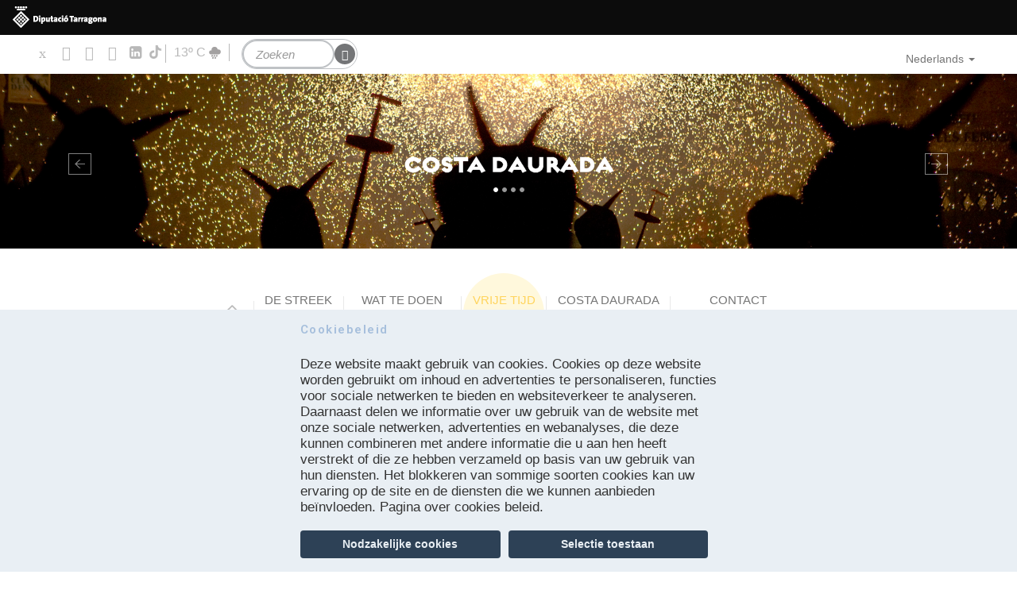

--- FILE ---
content_type: text/html; charset=utf-8
request_url: https://costadaurada.info/nl/agenda/165
body_size: 108467
content:
<!DOCTYPE html>
<html lang="nl" dir="ltr" prefix="content: http://purl.org/rss/1.0/modules/content/ dc: http://purl.org/dc/terms/ foaf: http://xmlns.com/foaf/0.1/ rdfs: http://www.w3.org/2000/01/rdf-schema# sioc: http://rdfs.org/sioc/ns# sioct: http://rdfs.org/sioc/types# skos: http://www.w3.org/2004/02/skos/core# xsd: http://www.w3.org/2001/XMLSchema#">
<head profile="http://www.w3.org/1999/xhtml/vocab">
  <meta charset="utf-8">
  <meta name="viewport" content="width=device-width, initial-scale=1.0">
  <meta http-equiv="Content-Security-Policy" content="upgrade-insecure-requests">
  <meta http-equiv="Content-Type" content="text/html; charset=utf-8" />
<link rel="alternate" type="application/rss+xml" title="Agenda" href="https://costadaurada.info/nl/agenda/feed/165" />
<meta about="/nl/activiteiten/spa-kuuroorden" typeof="skos:Concept" property="rdfs:label skos:prefLabel" content="Kuuroorden en Gezondheidstoerisme" />
<link href="https://costadaurada.info/agenda/165" rel="alternate" hreflang="ca" />
<link href="https://costadaurada.info/es/agenda/165" rel="alternate" hreflang="es" />
<link href="https://costadaurada.info/fr/agenda/165" rel="alternate" hreflang="fr" />
<link href="https://costadaurada.info/en/agenda/165" rel="alternate" hreflang="en" />
<link href="https://costadaurada.info/de/agenda/165" rel="alternate" hreflang="de" />
<link href="https://costadaurada.info/nl/agenda/165" rel="alternate" hreflang="nl" />
<link href="https://costadaurada.info/ru/agenda/165" rel="alternate" hreflang="ru" />
<link rel="shortcut icon" href="https://costadaurada.info/profiles/costadaurada/themes/custom/costadaurada_theme/favicon.ico" type="image/vnd.microsoft.icon" />
<script type="text/javascript">window.YETT_BLACKLIST = [/google_tag/, /analytics/, /facebook/];</script><script type="text/javascript" src="/sites/all/modules/euccx/js/yett.min.js"></script><script type="application/ld+json">
{"@context":"http:\/\/schema.org","@type":"BreadcrumbList","itemListElement":[{"@type":"ListItem","position":1,"item":{"name":"Agenda","@id":"https:\/\/costadaurada.info\/nl\/agenda"}}]}
</script><meta name="robots" content="follow, index" />
<meta name="generator" content="Drupal 7 (http://drupal.org)" />
<link rel="canonical" href="https://costadaurada.info/nl/agenda/165" />
<link rel="shortlink" href="https://costadaurada.info/nl/agenda/165" />
<meta property="og:site_name" content="Costa Daurada" />
<meta property="og:type" content="article" />
<meta property="og:url" content="https://costadaurada.info/nl/agenda/165" />
<meta property="og:title" content="Agenda" />
    <title>Agenda | Costa Daurada</title>
  <style>
@import url("https://costadaurada.info/modules/system/system.base.css?t9a0m9");
</style>
<style>
@import url("https://costadaurada.info/profiles/costadaurada/modules/contrib/jquery_update/replace/ui/themes/base/minified/jquery.ui.core.min.css?t9a0m9");
@import url("https://costadaurada.info/profiles/costadaurada/modules/contrib/jquery_update/replace/ui/themes/base/minified/jquery.ui.theme.min.css?t9a0m9");
@import url("https://costadaurada.info/profiles/costadaurada/modules/contrib/jquery_update/replace/ui/themes/base/minified/jquery.ui.datepicker.min.css?t9a0m9");
@import url("https://costadaurada.info/profiles/costadaurada/modules/contrib/date/date_popup/themes/jquery.timeentry.css?t9a0m9");
</style>
<style>
@import url("https://costadaurada.info/profiles/costadaurada/modules/contrib/date/date_repeat_field/date_repeat_field.css?t9a0m9");
@import url("https://costadaurada.info/modules/field/theme/field.css?t9a0m9");
@import url("https://costadaurada.info/sites/all/modules/lite_cookie_compliance/lite_cookie_compliance.css?t9a0m9");
@import url("https://costadaurada.info/modules/node/node.css?t9a0m9");
@import url("https://costadaurada.info/profiles/costadaurada/modules/contrib/views/css/views.css?t9a0m9");
@import url("https://costadaurada.info/profiles/costadaurada/modules/contrib/back_to_top/css/back_to_top.css?t9a0m9");
@import url("https://costadaurada.info/profiles/costadaurada/modules/contrib/ckeditor/css/ckeditor.css?t9a0m9");
</style>
<style>
@import url("https://costadaurada.info/profiles/costadaurada/modules/contrib/colorbox/styles/default/colorbox_style.css?t9a0m9");
@import url("https://costadaurada.info/profiles/costadaurada/modules/contrib/ctools/css/ctools.css?t9a0m9");
@import url("https://costadaurada.info/modules/locale/locale.css?t9a0m9");
@import url("https://costadaurada.info/profiles/costadaurada/modules/contrib/date/date_popup/themes/datepicker.1.7.css?t9a0m9");
@import url("https://costadaurada.info/profiles/costadaurada/libraries/sidr/stylesheets/jquery.sidr.dark.css?t9a0m9");
@import url("https://costadaurada.info/sites/all/modules/eu_cookie_compliance/css/eu_cookie_compliance.css?t9a0m9");
@import url("https://costadaurada.info/profiles/costadaurada/modules/contrib/improved_multi_select/improved_multi_select.css?t9a0m9");
</style>

<!--[if IE 7]>
<style>
@import url("https://costadaurada.info/sites/default/files/icon/fontello/costadaurada/css/costadaurada-ie7.css?t9a0m9");
</style>
<![endif]-->
<style>
@import url("https://costadaurada.info/profiles/costadaurada/modules/contrib/fontello/css/fontello.fix.css?t9a0m9");
@import url("https://costadaurada.info/sites/default/files/icon/fontello/costadaurada_linkedin/css/fontello.css?t9a0m9");
@import url("https://costadaurada.info/sites/default/files/icon/fontello/costadaurada_linkedin/css/animation.css?t9a0m9");
</style>

<!--[if IE 7]>
<style>
@import url("https://costadaurada.info/sites/default/files/icon/fontello/costadaurada_linkedin/css/fontello-ie7.css?t9a0m9");
</style>
<![endif]-->
<style>
@import url("https://costadaurada.info/sites/default/files/ctools/css/0075540c2cad3097030f03737eb321ef.css?t9a0m9");
</style>
<style media="screen, projection">
@import url("https://costadaurada.info/profiles/costadaurada/themes/custom/costadaurada_theme/css/screen.css?t9a0m9");
</style>
<style>
@import url("https://costadaurada.info/profiles/costadaurada/themes/custom/costadaurada_theme/css/style.css?t9a0m9");
@import url("https://costadaurada.info/profiles/costadaurada/themes/custom/costadaurada_theme/css/costadaurada.css?t9a0m9");
</style>
<style media="print">
@import url("https://costadaurada.info/profiles/costadaurada/themes/custom/costadaurada_theme/css/print.css?t9a0m9");
</style>

  <!--[if IE]>
    <link href="/profiles/costadaurada/themes/custom/costadaurada_theme/css/ie.css" media="screen, projection" rel="stylesheet" type="text/css" />
  <![endif]-->
  <!-- HTML5 element support for IE6-8 -->
  <!--[if lt IE 9]>
    <script src="//html5shiv.googlecode.com/svn/trunk/html5.js"></script>
  <![endif]-->
  <script defer="defer" src="https://costadaurada.info/sites/default/files/google_tag/language/google_tag.nl.script.js?t9a0m9"></script>
<script src="https://costadaurada.info/profiles/costadaurada/modules/contrib/jquery_update/replace/jquery/1.12/jquery.min.js?v=1.12.4"></script>
<script src="https://costadaurada.info/misc/jquery-extend-3.4.0.js?v=1.12.4"></script>
<script src="https://costadaurada.info/misc/jquery-html-prefilter-3.5.0-backport.js?v=1.12.4"></script>
<script src="https://costadaurada.info/misc/jquery.once.js?v=1.2"></script>
<script src="https://costadaurada.info/misc/drupal.js?t9a0m9"></script>
<script src="https://costadaurada.info/profiles/costadaurada/modules/contrib/jquery_update/js/jquery_browser.js?v=0.0.1"></script>
<script src="https://costadaurada.info/profiles/costadaurada/modules/contrib/jquery_update/replace/ui/ui/minified/jquery.ui.core.min.js?v=1.10.2"></script>
<script src="https://costadaurada.info/profiles/costadaurada/modules/contrib/jquery_update/replace/ui/ui/minified/jquery.ui.effect.min.js?v=1.10.2"></script>
<script src="https://costadaurada.info/sites/all/modules/eu_cookie_compliance/js/jquery.cookie-1.4.1.min.js?v=1.4.1"></script>
<script src="https://costadaurada.info/profiles/costadaurada/modules/contrib/jquery_update/replace/jquery.form/4/jquery.form.min.js?v=4.2.1"></script>
<script src="https://costadaurada.info/profiles/costadaurada/modules/contrib/jquery_update/replace/ui/ui/minified/jquery.ui.datepicker.min.js?v=1.10.2"></script>
<script src="https://costadaurada.info/misc/ui/jquery.ui.datepicker-1.13.0-backport.js?v=1.10.2"></script>
<script src="https://costadaurada.info/modules/locale/locale.datepicker.js?v=1.10.2"></script>
<script src="https://costadaurada.info/profiles/costadaurada/modules/contrib/date/date_popup/jquery.timeentry.pack.js?v=1.4.7"></script>
<script src="https://costadaurada.info/misc/form-single-submit.js?v=7.102"></script>
<script src="https://costadaurada.info/misc/ajax.js?v=7.102"></script>
<script src="https://costadaurada.info/profiles/costadaurada/modules/contrib/jquery_update/js/jquery_update.js?v=0.0.1"></script>
<script src="https://costadaurada.info/profiles/costadaurada/modules/contrib/entityreference/js/entityreference.js?t9a0m9"></script>
<script src="https://costadaurada.info/sites/all/modules/lite_cookie_compliance/lite_cookie_compliance.js?t9a0m9"></script>
<script src="https://costadaurada.info/profiles/costadaurada/modules/contrib/back_to_top/js/back_to_top.js?t9a0m9"></script>
<script src="https://costadaurada.info/sites/default/files/languages/nl_0PZRyNjBrWjv1U9VWc59_k6MSWPBmPvwyHKPDIIYhZo.js?t9a0m9"></script>
<script src="https://costadaurada.info/profiles/costadaurada/libraries/colorbox/jquery.colorbox-min.js?t9a0m9"></script>
<script src="https://costadaurada.info/profiles/costadaurada/modules/contrib/colorbox/js/colorbox.js?t9a0m9"></script>
<script src="https://costadaurada.info/profiles/costadaurada/modules/contrib/colorbox/styles/default/colorbox_style.js?t9a0m9"></script>
<script src="https://costadaurada.info/profiles/costadaurada/modules/contrib/date/date_popup/date_popup.js?t9a0m9"></script>
<script src="https://costadaurada.info/profiles/costadaurada/modules/contrib/views/js/base.js?t9a0m9"></script>
<script src="https://costadaurada.info/profiles/costadaurada/themes/contrib/bootstrap/js/misc/_progress.js?v=7.102"></script>
<script src="https://costadaurada.info/profiles/costadaurada/modules/contrib/views/js/ajax_view.js?t9a0m9"></script>
<script src="https://costadaurada.info/profiles/costadaurada/modules/contrib/responsive_menus/styles/sidr/js/responsive_menus_sidr.js?t9a0m9"></script>
<script src="https://costadaurada.info/profiles/costadaurada/libraries/sidr/jquery.sidr.min.js?t9a0m9"></script>
<script src="https://costadaurada.info/sites/all/modules/google_analytics/googleanalytics.js?t9a0m9"></script>
<script src="https://www.googletagmanager.com/gtag/js?id=UA-4652949-1"></script>
<script>window.dataLayer = window.dataLayer || [];function gtag(){dataLayer.push(arguments)};gtag("js", new Date());gtag("set", "developer_id.dMDhkMT", true);gtag("config", "UA-4652949-1", {"groups":"default","anonymize_ip":true,"link_attribution":true});</script>
<script src="https://costadaurada.info/profiles/costadaurada/modules/contrib/improved_multi_select/improved_multi_select.js?t9a0m9"></script>
<script src="https://costadaurada.info/profiles/costadaurada/modules/custom/meteorologic_block/meteorologic_block.js?t9a0m9"></script>
<script src="https://costadaurada.info/profiles/costadaurada/libraries/jquery.fittext/jquery.fittext.js?t9a0m9"></script>
<script src="https://costadaurada.info/profiles/costadaurada/libraries/jquery.arctext/js/jquery.arctext.js?t9a0m9"></script>
<script src="https://costadaurada.info/profiles/costadaurada/libraries/bootstrap-hover-dropdown/bootstrap-hover-dropdown.min.js?t9a0m9"></script>
<script src="https://costadaurada.info/profiles/costadaurada/themes/custom/costadaurada_theme/bootstrap/js/affix.js?t9a0m9"></script>
<script src="https://costadaurada.info/profiles/costadaurada/themes/custom/costadaurada_theme/bootstrap/js/alert.js?t9a0m9"></script>
<script src="https://costadaurada.info/profiles/costadaurada/themes/custom/costadaurada_theme/bootstrap/js/button.js?t9a0m9"></script>
<script src="https://costadaurada.info/profiles/costadaurada/themes/custom/costadaurada_theme/bootstrap/js/carousel.js?t9a0m9"></script>
<script src="https://costadaurada.info/profiles/costadaurada/themes/custom/costadaurada_theme/bootstrap/js/collapse.js?t9a0m9"></script>
<script src="https://costadaurada.info/profiles/costadaurada/themes/custom/costadaurada_theme/bootstrap/js/dropdown.js?t9a0m9"></script>
<script src="https://costadaurada.info/profiles/costadaurada/themes/custom/costadaurada_theme/bootstrap/js/modal.js?t9a0m9"></script>
<script src="https://costadaurada.info/profiles/costadaurada/themes/custom/costadaurada_theme/bootstrap/js/tooltip.js?t9a0m9"></script>
<script src="https://costadaurada.info/profiles/costadaurada/themes/custom/costadaurada_theme/bootstrap/js/popover.js?t9a0m9"></script>
<script src="https://costadaurada.info/profiles/costadaurada/themes/custom/costadaurada_theme/bootstrap/js/scrollspy.js?t9a0m9"></script>
<script src="https://costadaurada.info/profiles/costadaurada/themes/custom/costadaurada_theme/bootstrap/js/tab.js?t9a0m9"></script>
<script src="https://costadaurada.info/profiles/costadaurada/themes/custom/costadaurada_theme/bootstrap/js/transition.js?t9a0m9"></script>
<script src="https://costadaurada.info/profiles/costadaurada/themes/custom/costadaurada_theme/js/general.js?t9a0m9"></script>
<script src="https://costadaurada.info/profiles/costadaurada/themes/custom/costadaurada_theme/js/cookies.js?t9a0m9"></script>
<script src="https://costadaurada.info/profiles/costadaurada/themes/contrib/bootstrap/js/modules/views/js/ajax_view.js?t9a0m9"></script>
<script src="https://costadaurada.info/profiles/costadaurada/themes/contrib/bootstrap/js/misc/ajax.js?t9a0m9"></script>
<script>jQuery.extend(Drupal.settings, {"basePath":"\/","pathPrefix":"nl\/","setHasJsCookie":0,"ajaxPageState":{"theme":"costadaurada_theme","theme_token":"83WMK8MxxKCiwIkvTVVKSpSQrxGPjqDIxo5Lj71hUFQ","jquery_version":"1.12","jquery_version_token":"xw0FflcUgal3GkW5wfkk5ZNAozephQgp7eqweH14HF4","js":{"0":1,"1":1,"sites\/all\/modules\/eu_cookie_compliance\/js\/eu_cookie_compliance.min.js":1,"sites\/all\/modules\/euccx\/js\/euccx.js":1,"profiles\/costadaurada\/themes\/contrib\/bootstrap\/js\/bootstrap.js":1,"public:\/\/google_tag\/language\/google_tag.nl.script.js":1,"profiles\/costadaurada\/modules\/contrib\/jquery_update\/replace\/jquery\/1.12\/jquery.min.js":1,"misc\/jquery-extend-3.4.0.js":1,"misc\/jquery-html-prefilter-3.5.0-backport.js":1,"misc\/jquery.once.js":1,"misc\/drupal.js":1,"profiles\/costadaurada\/modules\/contrib\/jquery_update\/js\/jquery_browser.js":1,"profiles\/costadaurada\/modules\/contrib\/jquery_update\/replace\/ui\/ui\/minified\/jquery.ui.core.min.js":1,"profiles\/costadaurada\/modules\/contrib\/jquery_update\/replace\/ui\/ui\/minified\/jquery.ui.effect.min.js":1,"sites\/all\/modules\/eu_cookie_compliance\/js\/jquery.cookie-1.4.1.min.js":1,"profiles\/costadaurada\/modules\/contrib\/jquery_update\/replace\/jquery.form\/4\/jquery.form.min.js":1,"profiles\/costadaurada\/modules\/contrib\/jquery_update\/replace\/ui\/ui\/minified\/jquery.ui.datepicker.min.js":1,"misc\/ui\/jquery.ui.datepicker-1.13.0-backport.js":1,"modules\/locale\/locale.datepicker.js":1,"profiles\/costadaurada\/modules\/contrib\/date\/date_popup\/jquery.timeentry.pack.js":1,"misc\/form-single-submit.js":1,"misc\/ajax.js":1,"profiles\/costadaurada\/modules\/contrib\/jquery_update\/js\/jquery_update.js":1,"profiles\/costadaurada\/modules\/contrib\/entityreference\/js\/entityreference.js":1,"sites\/all\/modules\/lite_cookie_compliance\/lite_cookie_compliance.js":1,"profiles\/costadaurada\/modules\/contrib\/back_to_top\/js\/back_to_top.js":1,"public:\/\/languages\/nl_0PZRyNjBrWjv1U9VWc59_k6MSWPBmPvwyHKPDIIYhZo.js":1,"profiles\/costadaurada\/libraries\/colorbox\/jquery.colorbox-min.js":1,"profiles\/costadaurada\/modules\/contrib\/colorbox\/js\/colorbox.js":1,"profiles\/costadaurada\/modules\/contrib\/colorbox\/styles\/default\/colorbox_style.js":1,"profiles\/costadaurada\/modules\/contrib\/date\/date_popup\/date_popup.js":1,"profiles\/costadaurada\/modules\/contrib\/views\/js\/base.js":1,"profiles\/costadaurada\/themes\/contrib\/bootstrap\/js\/misc\/_progress.js":1,"profiles\/costadaurada\/modules\/contrib\/views\/js\/ajax_view.js":1,"profiles\/costadaurada\/modules\/contrib\/responsive_menus\/styles\/sidr\/js\/responsive_menus_sidr.js":1,"profiles\/costadaurada\/libraries\/sidr\/jquery.sidr.min.js":1,"sites\/all\/modules\/google_analytics\/googleanalytics.js":1,"https:\/\/www.googletagmanager.com\/gtag\/js?id=UA-4652949-1":1,"2":1,"profiles\/costadaurada\/modules\/contrib\/improved_multi_select\/improved_multi_select.js":1,"profiles\/costadaurada\/modules\/custom\/meteorologic_block\/meteorologic_block.js":1,"profiles\/costadaurada\/libraries\/jquery.fittext\/jquery.fittext.js":1,"profiles\/costadaurada\/libraries\/jquery.arctext\/js\/jquery.arctext.js":1,"profiles\/costadaurada\/libraries\/bootstrap-hover-dropdown\/bootstrap-hover-dropdown.min.js":1,"profiles\/costadaurada\/themes\/custom\/costadaurada_theme\/bootstrap\/js\/affix.js":1,"profiles\/costadaurada\/themes\/custom\/costadaurada_theme\/bootstrap\/js\/alert.js":1,"profiles\/costadaurada\/themes\/custom\/costadaurada_theme\/bootstrap\/js\/button.js":1,"profiles\/costadaurada\/themes\/custom\/costadaurada_theme\/bootstrap\/js\/carousel.js":1,"profiles\/costadaurada\/themes\/custom\/costadaurada_theme\/bootstrap\/js\/collapse.js":1,"profiles\/costadaurada\/themes\/custom\/costadaurada_theme\/bootstrap\/js\/dropdown.js":1,"profiles\/costadaurada\/themes\/custom\/costadaurada_theme\/bootstrap\/js\/modal.js":1,"profiles\/costadaurada\/themes\/custom\/costadaurada_theme\/bootstrap\/js\/tooltip.js":1,"profiles\/costadaurada\/themes\/custom\/costadaurada_theme\/bootstrap\/js\/popover.js":1,"profiles\/costadaurada\/themes\/custom\/costadaurada_theme\/bootstrap\/js\/scrollspy.js":1,"profiles\/costadaurada\/themes\/custom\/costadaurada_theme\/bootstrap\/js\/tab.js":1,"profiles\/costadaurada\/themes\/custom\/costadaurada_theme\/bootstrap\/js\/transition.js":1,"profiles\/costadaurada\/themes\/custom\/costadaurada_theme\/js\/general.js":1,"profiles\/costadaurada\/themes\/custom\/costadaurada_theme\/js\/cookies.js":1,"profiles\/costadaurada\/themes\/contrib\/bootstrap\/js\/modules\/views\/js\/ajax_view.js":1,"profiles\/costadaurada\/themes\/contrib\/bootstrap\/js\/misc\/ajax.js":1},"css":{"modules\/system\/system.base.css":1,"misc\/ui\/jquery.ui.core.css":1,"misc\/ui\/jquery.ui.theme.css":1,"misc\/ui\/jquery.ui.datepicker.css":1,"profiles\/costadaurada\/modules\/contrib\/date\/date_popup\/themes\/jquery.timeentry.css":1,"profiles\/costadaurada\/modules\/contrib\/date\/date_repeat_field\/date_repeat_field.css":1,"modules\/field\/theme\/field.css":1,"sites\/all\/modules\/lite_cookie_compliance\/lite_cookie_compliance.css":1,"modules\/node\/node.css":1,"profiles\/costadaurada\/modules\/contrib\/views\/css\/views.css":1,"profiles\/costadaurada\/modules\/contrib\/back_to_top\/css\/back_to_top.css":1,"profiles\/costadaurada\/modules\/contrib\/ckeditor\/css\/ckeditor.css":1,"profiles\/costadaurada\/modules\/contrib\/colorbox\/styles\/default\/colorbox_style.css":1,"profiles\/costadaurada\/modules\/contrib\/ctools\/css\/ctools.css":1,"modules\/locale\/locale.css":1,"profiles\/costadaurada\/modules\/contrib\/date\/date_popup\/themes\/datepicker.1.7.css":1,"profiles\/costadaurada\/libraries\/sidr\/stylesheets\/jquery.sidr.dark.css":1,"sites\/all\/modules\/eu_cookie_compliance\/css\/eu_cookie_compliance.css":1,"profiles\/costadaurada\/modules\/contrib\/improved_multi_select\/improved_multi_select.css":1,"public:\/\/icon\/fontello\/costadaurada\/css\/costadaurada.css":1,"public:\/\/icon\/fontello\/costadaurada\/css\/animation.css":1,"public:\/\/icon\/fontello\/costadaurada\/css\/costadaurada-ie7.css":1,"profiles\/costadaurada\/modules\/contrib\/fontello\/css\/fontello.fix.css":1,"public:\/\/icon\/fontello\/costadaurada_linkedin\/css\/fontello.css":1,"public:\/\/icon\/fontello\/costadaurada_linkedin\/css\/animation.css":1,"public:\/\/icon\/fontello\/costadaurada_linkedin\/css\/fontello-ie7.css":1,"public:\/\/ctools\/css\/0075540c2cad3097030f03737eb321ef.css":1,"profiles\/costadaurada\/themes\/custom\/costadaurada_theme\/css\/screen.css":1,"profiles\/costadaurada\/themes\/custom\/costadaurada_theme\/css\/style.css":1,"profiles\/costadaurada\/themes\/custom\/costadaurada_theme\/css\/costadaurada.css":1,"profiles\/costadaurada\/themes\/custom\/costadaurada_theme\/css\/print.css":1}},"colorbox":{"opacity":"0.85","current":"{current} van {total}","previous":"\u00ab Vorige","next":"Volgende \u00bb","close":"Sluiten","maxWidth":"98%","maxHeight":"98%","fixed":true,"mobiledetect":true,"mobiledevicewidth":"480px","file_public_path":"\/sites\/default\/files","specificPagesDefaultValue":"admin*\nimagebrowser*\nimg_assist*\nimce*\nnode\/add\/*\nnode\/*\/edit\nprint\/*\nprintpdf\/*\nsystem\/ajax\nsystem\/ajax\/*"},"jquery":{"ui":{"datepicker":{"isRTL":false,"firstDay":1}}},"datePopup":{"edit-date-filter-2-value-datepicker-popup-0":{"func":"datepicker","settings":{"changeMonth":true,"changeYear":true,"autoPopUp":"focus","closeAtTop":false,"speed":"immediate","firstDay":1,"dateFormat":"dd\/mm\/yy","yearRange":"+0:+3","fromTo":false,"defaultDate":"0y"}},"edit-date-filter-1-value-datepicker-popup-0":{"func":"datepicker","settings":{"changeMonth":true,"changeYear":true,"autoPopUp":"focus","closeAtTop":false,"speed":"immediate","firstDay":1,"dateFormat":"dd\/mm\/yy","yearRange":"+0:+3","fromTo":false,"defaultDate":"0y"}},"edit-date-filter-2-value-datepicker-popup-1":{"func":"datepicker","settings":{"changeMonth":true,"changeYear":true,"autoPopUp":"focus","closeAtTop":false,"speed":"immediate","firstDay":1,"dateFormat":"dd\/mm\/yy","yearRange":"+0:+3","fromTo":false,"defaultDate":"0y"}},"edit-date-filter-1-value-datepicker-popup-1":{"func":"datepicker","settings":{"changeMonth":true,"changeYear":true,"autoPopUp":"focus","closeAtTop":false,"speed":"immediate","firstDay":1,"dateFormat":"dd\/mm\/yy","yearRange":"+0:+3","fromTo":false,"defaultDate":"0y"}}},"views":{"ajax_path":"\/nl\/views\/ajax","ajaxViews":{"views_dom_id:7223959847ec78cf5c7af8c17fe467ab":{"view_name":"agenda","view_display_id":"page","view_args":"165","view_path":"agenda\/165","view_base_path":"agenda","view_dom_id":"7223959847ec78cf5c7af8c17fe467ab","pager_element":0},"views_dom_id:6e50924456a2ffbcab295b583ebaba37":{"view_name":"agenda","view_display_id":"block_2","view_args":"","view_path":"agenda\/165","view_base_path":"agenda","view_dom_id":"6e50924456a2ffbcab295b583ebaba37","pager_element":0}}},"urlIsAjaxTrusted":{"\/nl\/views\/ajax":true,"\/nl\/agenda\/165":true},"better_exposed_filters":{"views":{"agenda":{"displays":{"page":{"filters":{"field_event_type_tid":{"required":false},"term_node_tid_depth":{"required":false},"date_filter_2":{"required":false},"date_filter_1":{"required":false}}},"block_2":{"filters":[]}}},"activity_types":{"displays":{"block":{"filters":[]}}}}},"back_to_top":{"back_to_top_button_trigger":100,"back_to_top_button_text":"Back to top","#attached":{"library":[["system","ui"]]}},"responsive_menus":[{"selectors":["#navbar"],"trigger_txt":"Men\u00fa","side":"left","speed":"200","media_size":"768","displace":"1","renaming":"1","onOpen":"","onClose":"","responsive_menus_style":"sidr"}],"eu_cookie_compliance":{"cookie_policy_version":"1.0.0","popup_enabled":1,"popup_agreed_enabled":0,"popup_hide_agreed":0,"popup_clicking_confirmation":false,"popup_scrolling_confirmation":false,"popup_html_info":"\u003Clink rel=\u0022stylesheet\u0022 href=\u0022https:\/\/cdnjs.cloudflare.com\/ajax\/libs\/font-awesome\/5.15.4\/css\/all.min.css\u0022 integrity=\u0022sha512-1ycn6IcaQQ40\/MKBW2W4Rhis\/DbILU74C1vSrLJxCq57o941Ym01SwNsOMqvEBFlcgUa6xLiPY\/NS5R+E6ztJQ==\u0022 crossorigin=\u0022anonymous\u0022 referrerpolicy=\u0022no-referrer\u0022 \/\u003E\n\n\u003Cdiv class=\u0022eu-cookie-compliance-banner eu-cookie-compliance-banner-info eu-cookie-compliance-banner--categories\u0022\u003E\n  \u003Cdiv class=\u0022popup-content info\u0022\u003E\n        \u003Cdiv id=\u0022popup-text\u0022\u003E\n      \u003Ch3\u003ECookiebeleid\u003C\/h3\u003E\u003Cp\u003EDeze website maakt gebruik van cookies. Cookies op deze website worden gebruikt om inhoud en advertenties te personaliseren, functies voor sociale netwerken te bieden en websiteverkeer te analyseren. Daarnaast delen we informatie over uw gebruik van de website met onze sociale netwerken, advertenties en webanalyses, die deze kunnen combineren met andere informatie die u aan hen heeft verstrekt of die ze hebben verzameld op basis van uw gebruik van hun diensten. Het blokkeren van sommige soorten cookies kan uw ervaring op de site en de diensten die we kunnen aanbieden be\u00efnvloeden. Pagina over cookies beleid.\u003C\/p\u003E              \u003Cbutton type=\u0022button\u0022 class=\u0022find-more-button eu-cookie-compliance-more-button\u0022\u003ENee, meer informatie\u003C\/button\u003E\n          \u003C\/div\u003E\n          \u003Cdiv id=\u0022eu-cookie-compliance-categories\u0022 class=\u0022eu-cookie-compliance-categories\u0022\u003E\n                  \u003Cdiv class=\u0022eu-cookie-compliance-category\u0022\u003E\n            \u003Cdiv\u003E\n              \u003Cinput type=\u0022checkbox\u0022 name=\u0022cookie-categories\u0022 id=\u0022cookie-category-essentials\u0022\n                     value=\u0022essentials\u0022\n                     checked                     disabled \u003E\n              \u003Clabel for=\u0022cookie-category-essentials\u0022\u003ENodzakelijke cookies\u003C\/label\u003E\n            \u003C\/div\u003E\n                      \u003Cdiv class=\u0022eu-cookie-compliance-category-description\u0022\u003ENoodzakelijke cookies helpen om een website bruikbaar te maken door basisfuncties te activeren, zoals navigatie op de pagina en toegang tot beveiligde delen van de website. De website kan niet goed functioneren zonder deze cookies.\u003C\/div\u003E\n                  \u003C\/div\u003E\n                  \u003Cdiv class=\u0022eu-cookie-compliance-category\u0022\u003E\n            \u003Cdiv\u003E\n              \u003Cinput type=\u0022checkbox\u0022 name=\u0022cookie-categories\u0022 id=\u0022cookie-category-analytics\u0022\n                     value=\u0022analytics\u0022\n                                           \u003E\n              \u003Clabel for=\u0022cookie-category-analytics\u0022\u003EAnalytische cookies\u003C\/label\u003E\n            \u003C\/div\u003E\n                      \u003Cdiv class=\u0022eu-cookie-compliance-category-description\u0022\u003EStatistische cookies helpen website-eigenaren te begrijpen hoe bezoekers omgaan met websites door anoniem informatie te verzamelen en te verstrekken. Marketingcookies worden gebruikt om bezoekers op webpagina\u0027s te volgen. De bedoeling is om de advertenties te tonen, die voor de individuele gebruiker relevant en aantrekkelijk, en dus voor uitgevers en externe adverteerders waardevoller zijn.\u003C\/div\u003E\n                  \u003C\/div\u003E\n                          \u003Cdiv class=\u0022eu-cookie-compliance-categories-buttons\u0022\u003E\n            \u003Cbutton type=\u0022button\u0022\n                    class=\u0022eu-cookie-compliance-save-preferences-button\u0022\u003EVoorkeuren beheren\u003C\/button\u003E\n          \u003C\/div\u003E\n              \u003C\/div\u003E\n    \n    \u003Cdiv id=\u0022popup-buttons\u0022 class=\u0022eu-cookie-compliance-has-categories\u0022\u003E\n            \u003Cbutton type=\u0022button\u0022 class=\u0022agree-button eu-cookie-compliance-default-button\u0022\u003ENodzakelijke cookies\u003C\/button\u003E\n              \u003Cbutton type=\u0022button\u0022 class=\u0022eu-cookie-withdraw-button eu-cookie-compliance-hidden\u0022 \u003EToestemming intrekken\u003C\/button\u003E\n          \u003C\/div\u003E\n  \u003C\/div\u003E\n\u003C\/div\u003E\n\n\n\u003Cdiv class=\u0022modal fade\u0022 id=\u0022cookieModal\u0022 tabindex=\u0022-1\u0022 aria-labelledby=\u0022cookieModalLabel\u0022 aria-hidden=\u0022true\u0022\u003E\n  \u003Cdiv class=\u0022modal-dialog modal-lg\u0022\u003E\n    \u003Cdiv class=\u0022modal-content\u0022\u003E\n      \u003Cdiv class=\u0022modal-body\u0022\u003E\n        \u003Ch3\u003ECookiebeleid\u003C\/h3\u003E\u003Cp\u003EDeze website maakt gebruik van cookies. Cookies op deze website worden gebruikt om inhoud en advertenties te personaliseren, functies voor sociale netwerken te bieden en websiteverkeer te analyseren. Daarnaast delen we informatie over uw gebruik van de website met onze sociale netwerken, advertenties en webanalyses, die deze kunnen combineren met andere informatie die u aan hen heeft verstrekt of die ze hebben verzameld op basis van uw gebruik van hun diensten. Het blokkeren van sommige soorten cookies kan uw ervaring op de site en de diensten die we kunnen aanbieden be\u00efnvloeden. Pagina over cookies beleid.\u003C\/p\u003E        \u003Cdiv class=\u0022row\u0022 id=\u0022eu-cookie-compliance-categories\u0022\u003E\n                                    \u003Cdiv class=\u0022col-xs-12\u0022\u003E\n                \u003Cdiv class=\u0022group-craft\u0022\u003E\n                  \u003Cdiv class=\u0022collapsable\u0022 data-toggle=\u0022collapse\u0022\n                    data-target=\u0022#collapse_essentials\u0022 aria-expanded=\u0022false\u0022\n                    aria-controls=\u0022collapse_essentials\u0022\n                    \u003E\n                    \u003Cdiv class=\u0022row\u0022\u003E\n                      \u003Cdiv class=\u0022col-xs-6\u0022\u003E\n                        \u003Cp class=\u0022p-craft\u0022\u003E\u003Ci class=\u0022fas fa-chevron-down\u0022 style=\u0022margin-right: 1rem;\u0022\u003E\u003C\/i\u003ENodzakelijke cookies\u003C\/p\u003E\n                      \u003C\/div\u003E\n                      \u003Cdiv class=\u0022col-xs-6\u0022\u003E\n                        \u003Cdiv class=\u0022form-group form-check\u0022\u003E\n                          \u003Cinput type=\u0022checkbox\u0022\n                            class=\u0022form-check-input\u0022\n                            name=\u0022cookie-categories\u0022\n                            id=\u0022cookie-category-essentials\u0022\n                            value=\u0022essentials\u0022\n                            checked                            disabled                          \u003E\n                          \u003Clabel class=\u0022form-check-label \u0022 for=\u0022cookie-category-essentials\u0022\u003E\u003C\/label\u003E\n                        \u003C\/div\u003E\n                      \u003C\/div\u003E\n                      \u003Cdiv class=\u0022col-xs-12\u0022\u003E\n                        \u003Cdiv class=\u0022collapse\u0022 id=\u0022collapse_essentials\u0022\u003E\n                                                    \u003Cdiv class=\u0022category-description\u0022\u003E\n                            \u003Cp\u003ENoodzakelijke cookies helpen om een website bruikbaar te maken door basisfuncties te activeren, zoals navigatie op de pagina en toegang tot beveiligde delen van de website. De website kan niet goed functioneren zonder deze cookies.\u003C\/p\u003E\n                          \u003C\/div\u003E\n                                                  \u003C\/div\u003E\n                      \u003C\/div\u003E\n                    \u003C\/div\u003E\n                  \u003C\/div\u003E\n                \u003C\/div\u003E\n              \u003C\/div\u003E\n                          \u003Cdiv class=\u0022col-xs-12\u0022\u003E\n                \u003Cdiv class=\u0022group-craft\u0022\u003E\n                  \u003Cdiv class=\u0022collapsable\u0022 data-toggle=\u0022collapse\u0022\n                    data-target=\u0022#collapse_analytics\u0022 aria-expanded=\u0022false\u0022\n                    aria-controls=\u0022collapse_analytics\u0022\n                    \u003E\n                    \u003Cdiv class=\u0022row\u0022\u003E\n                      \u003Cdiv class=\u0022col-xs-6\u0022\u003E\n                        \u003Cp class=\u0022p-craft\u0022\u003E\u003Ci class=\u0022fas fa-chevron-down\u0022 style=\u0022margin-right: 1rem;\u0022\u003E\u003C\/i\u003EAnalytische cookies\u003C\/p\u003E\n                      \u003C\/div\u003E\n                      \u003Cdiv class=\u0022col-xs-6\u0022\u003E\n                        \u003Cdiv class=\u0022form-group form-check\u0022\u003E\n                          \u003Cinput type=\u0022checkbox\u0022\n                            class=\u0022form-check-input\u0022\n                            name=\u0022cookie-categories\u0022\n                            id=\u0022cookie-category-analytics\u0022\n                            value=\u0022analytics\u0022\n                                                                                  \u003E\n                          \u003Clabel class=\u0022form-check-label \u0022 for=\u0022cookie-category-analytics\u0022\u003E\u003C\/label\u003E\n                        \u003C\/div\u003E\n                      \u003C\/div\u003E\n                      \u003Cdiv class=\u0022col-xs-12\u0022\u003E\n                        \u003Cdiv class=\u0022collapse\u0022 id=\u0022collapse_analytics\u0022\u003E\n                                                    \u003Cdiv class=\u0022category-description\u0022\u003E\n                            \u003Cp\u003EStatistische cookies helpen website-eigenaren te begrijpen hoe bezoekers omgaan met websites door anoniem informatie te verzamelen en te verstrekken. Marketingcookies worden gebruikt om bezoekers op webpagina\u0026#039;s te volgen. De bedoeling is om de advertenties te tonen, die voor de individuele gebruiker relevant en aantrekkelijk, en dus voor uitgevers en externe adverteerders waardevoller zijn.\u003C\/p\u003E\n                          \u003C\/div\u003E\n                                                  \u003C\/div\u003E\n                      \u003C\/div\u003E\n                    \u003C\/div\u003E\n                  \u003C\/div\u003E\n                \u003C\/div\u003E\n              \u003C\/div\u003E\n                              \u003C\/div\u003E\n      \u003C\/div\u003E\n      \u003Cdiv class=\u0022modal-footer\u0022\u003E\n        \u003Cbutton type=\u0022submit\u0022 class=\u0022btn btn-secondary agree-button eu-cookie-compliance-default-button\u0022 data-dismiss=\u0022modal\u0022\u003ENodzakelijke cookies\u003C\/button\u003E\n        \u003Cbutton type=\u0022submit\u0022 class=\u0022btn btn-secondary find-more-button eu-cookie-compliance-more-button\u0022 data-dismiss=\u0022modal\u0022\u003ENee, meer informatie\u003C\/button\u003E\n        \u003Cbutton type=\u0022submit\u0022 class=\u0022btn btn-primary eu-cookie-compliance-save-preferences-button\u0022 data-dismiss=\u0022modal\u0022\u003EVoorkeuren beheren\u003C\/button\u003E\n      \u003C\/div\u003E\n    \u003C\/div\u003E\n  \u003C\/div\u003E\n\u003C\/div\u003E","use_mobile_message":false,"mobile_popup_html_info":"\u003Clink rel=\u0022stylesheet\u0022 href=\u0022https:\/\/cdnjs.cloudflare.com\/ajax\/libs\/font-awesome\/5.15.4\/css\/all.min.css\u0022 integrity=\u0022sha512-1ycn6IcaQQ40\/MKBW2W4Rhis\/DbILU74C1vSrLJxCq57o941Ym01SwNsOMqvEBFlcgUa6xLiPY\/NS5R+E6ztJQ==\u0022 crossorigin=\u0022anonymous\u0022 referrerpolicy=\u0022no-referrer\u0022 \/\u003E\n\n\u003Cdiv class=\u0022eu-cookie-compliance-banner eu-cookie-compliance-banner-info eu-cookie-compliance-banner--categories\u0022\u003E\n  \u003Cdiv class=\u0022popup-content info\u0022\u003E\n        \u003Cdiv id=\u0022popup-text\u0022\u003E\n      \u003Ch2\u003EWe use cookies on this site to enhance your user experience\u003C\/h2\u003E\u003Cp\u003EBy tapping the Accept button, you agree to us doing so.\u003C\/p\u003E              \u003Cbutton type=\u0022button\u0022 class=\u0022find-more-button eu-cookie-compliance-more-button\u0022\u003ENee, meer informatie\u003C\/button\u003E\n          \u003C\/div\u003E\n          \u003Cdiv id=\u0022eu-cookie-compliance-categories\u0022 class=\u0022eu-cookie-compliance-categories\u0022\u003E\n                  \u003Cdiv class=\u0022eu-cookie-compliance-category\u0022\u003E\n            \u003Cdiv\u003E\n              \u003Cinput type=\u0022checkbox\u0022 name=\u0022cookie-categories\u0022 id=\u0022cookie-category-essentials\u0022\n                     value=\u0022essentials\u0022\n                     checked                     disabled \u003E\n              \u003Clabel for=\u0022cookie-category-essentials\u0022\u003ENodzakelijke cookies\u003C\/label\u003E\n            \u003C\/div\u003E\n                      \u003Cdiv class=\u0022eu-cookie-compliance-category-description\u0022\u003ENoodzakelijke cookies helpen om een website bruikbaar te maken door basisfuncties te activeren, zoals navigatie op de pagina en toegang tot beveiligde delen van de website. De website kan niet goed functioneren zonder deze cookies.\u003C\/div\u003E\n                  \u003C\/div\u003E\n                  \u003Cdiv class=\u0022eu-cookie-compliance-category\u0022\u003E\n            \u003Cdiv\u003E\n              \u003Cinput type=\u0022checkbox\u0022 name=\u0022cookie-categories\u0022 id=\u0022cookie-category-analytics\u0022\n                     value=\u0022analytics\u0022\n                                           \u003E\n              \u003Clabel for=\u0022cookie-category-analytics\u0022\u003EAnalytische cookies\u003C\/label\u003E\n            \u003C\/div\u003E\n                      \u003Cdiv class=\u0022eu-cookie-compliance-category-description\u0022\u003EStatistische cookies helpen website-eigenaren te begrijpen hoe bezoekers omgaan met websites door anoniem informatie te verzamelen en te verstrekken. Marketingcookies worden gebruikt om bezoekers op webpagina\u0027s te volgen. De bedoeling is om de advertenties te tonen, die voor de individuele gebruiker relevant en aantrekkelijk, en dus voor uitgevers en externe adverteerders waardevoller zijn.\u003C\/div\u003E\n                  \u003C\/div\u003E\n                          \u003Cdiv class=\u0022eu-cookie-compliance-categories-buttons\u0022\u003E\n            \u003Cbutton type=\u0022button\u0022\n                    class=\u0022eu-cookie-compliance-save-preferences-button\u0022\u003EVoorkeuren beheren\u003C\/button\u003E\n          \u003C\/div\u003E\n              \u003C\/div\u003E\n    \n    \u003Cdiv id=\u0022popup-buttons\u0022 class=\u0022eu-cookie-compliance-has-categories\u0022\u003E\n            \u003Cbutton type=\u0022button\u0022 class=\u0022agree-button eu-cookie-compliance-default-button\u0022\u003ENodzakelijke cookies\u003C\/button\u003E\n              \u003Cbutton type=\u0022button\u0022 class=\u0022eu-cookie-withdraw-button eu-cookie-compliance-hidden\u0022 \u003EToestemming intrekken\u003C\/button\u003E\n          \u003C\/div\u003E\n  \u003C\/div\u003E\n\u003C\/div\u003E\n\n\n\u003Cdiv class=\u0022modal fade\u0022 id=\u0022cookieModal\u0022 tabindex=\u0022-1\u0022 aria-labelledby=\u0022cookieModalLabel\u0022 aria-hidden=\u0022true\u0022\u003E\n  \u003Cdiv class=\u0022modal-dialog modal-lg\u0022\u003E\n    \u003Cdiv class=\u0022modal-content\u0022\u003E\n      \u003Cdiv class=\u0022modal-body\u0022\u003E\n        \u003Ch2\u003EWe use cookies on this site to enhance your user experience\u003C\/h2\u003E\u003Cp\u003EBy tapping the Accept button, you agree to us doing so.\u003C\/p\u003E        \u003Cdiv class=\u0022row\u0022 id=\u0022eu-cookie-compliance-categories\u0022\u003E\n                                    \u003Cdiv class=\u0022col-xs-12\u0022\u003E\n                \u003Cdiv class=\u0022group-craft\u0022\u003E\n                  \u003Cdiv class=\u0022collapsable\u0022 data-toggle=\u0022collapse\u0022\n                    data-target=\u0022#collapse_essentials\u0022 aria-expanded=\u0022false\u0022\n                    aria-controls=\u0022collapse_essentials\u0022\n                    \u003E\n                    \u003Cdiv class=\u0022row\u0022\u003E\n                      \u003Cdiv class=\u0022col-xs-6\u0022\u003E\n                        \u003Cp class=\u0022p-craft\u0022\u003E\u003Ci class=\u0022fas fa-chevron-down\u0022 style=\u0022margin-right: 1rem;\u0022\u003E\u003C\/i\u003ENodzakelijke cookies\u003C\/p\u003E\n                      \u003C\/div\u003E\n                      \u003Cdiv class=\u0022col-xs-6\u0022\u003E\n                        \u003Cdiv class=\u0022form-group form-check\u0022\u003E\n                          \u003Cinput type=\u0022checkbox\u0022\n                            class=\u0022form-check-input\u0022\n                            name=\u0022cookie-categories\u0022\n                            id=\u0022cookie-category-essentials\u0022\n                            value=\u0022essentials\u0022\n                            checked                            disabled                          \u003E\n                          \u003Clabel class=\u0022form-check-label \u0022 for=\u0022cookie-category-essentials\u0022\u003E\u003C\/label\u003E\n                        \u003C\/div\u003E\n                      \u003C\/div\u003E\n                      \u003Cdiv class=\u0022col-xs-12\u0022\u003E\n                        \u003Cdiv class=\u0022collapse\u0022 id=\u0022collapse_essentials\u0022\u003E\n                                                    \u003Cdiv class=\u0022category-description\u0022\u003E\n                            \u003Cp\u003ENoodzakelijke cookies helpen om een website bruikbaar te maken door basisfuncties te activeren, zoals navigatie op de pagina en toegang tot beveiligde delen van de website. De website kan niet goed functioneren zonder deze cookies.\u003C\/p\u003E\n                          \u003C\/div\u003E\n                                                  \u003C\/div\u003E\n                      \u003C\/div\u003E\n                    \u003C\/div\u003E\n                  \u003C\/div\u003E\n                \u003C\/div\u003E\n              \u003C\/div\u003E\n                          \u003Cdiv class=\u0022col-xs-12\u0022\u003E\n                \u003Cdiv class=\u0022group-craft\u0022\u003E\n                  \u003Cdiv class=\u0022collapsable\u0022 data-toggle=\u0022collapse\u0022\n                    data-target=\u0022#collapse_analytics\u0022 aria-expanded=\u0022false\u0022\n                    aria-controls=\u0022collapse_analytics\u0022\n                    \u003E\n                    \u003Cdiv class=\u0022row\u0022\u003E\n                      \u003Cdiv class=\u0022col-xs-6\u0022\u003E\n                        \u003Cp class=\u0022p-craft\u0022\u003E\u003Ci class=\u0022fas fa-chevron-down\u0022 style=\u0022margin-right: 1rem;\u0022\u003E\u003C\/i\u003EAnalytische cookies\u003C\/p\u003E\n                      \u003C\/div\u003E\n                      \u003Cdiv class=\u0022col-xs-6\u0022\u003E\n                        \u003Cdiv class=\u0022form-group form-check\u0022\u003E\n                          \u003Cinput type=\u0022checkbox\u0022\n                            class=\u0022form-check-input\u0022\n                            name=\u0022cookie-categories\u0022\n                            id=\u0022cookie-category-analytics\u0022\n                            value=\u0022analytics\u0022\n                                                                                  \u003E\n                          \u003Clabel class=\u0022form-check-label \u0022 for=\u0022cookie-category-analytics\u0022\u003E\u003C\/label\u003E\n                        \u003C\/div\u003E\n                      \u003C\/div\u003E\n                      \u003Cdiv class=\u0022col-xs-12\u0022\u003E\n                        \u003Cdiv class=\u0022collapse\u0022 id=\u0022collapse_analytics\u0022\u003E\n                                                    \u003Cdiv class=\u0022category-description\u0022\u003E\n                            \u003Cp\u003EStatistische cookies helpen website-eigenaren te begrijpen hoe bezoekers omgaan met websites door anoniem informatie te verzamelen en te verstrekken. Marketingcookies worden gebruikt om bezoekers op webpagina\u0026#039;s te volgen. De bedoeling is om de advertenties te tonen, die voor de individuele gebruiker relevant en aantrekkelijk, en dus voor uitgevers en externe adverteerders waardevoller zijn.\u003C\/p\u003E\n                          \u003C\/div\u003E\n                                                  \u003C\/div\u003E\n                      \u003C\/div\u003E\n                    \u003C\/div\u003E\n                  \u003C\/div\u003E\n                \u003C\/div\u003E\n              \u003C\/div\u003E\n                              \u003C\/div\u003E\n      \u003C\/div\u003E\n      \u003Cdiv class=\u0022modal-footer\u0022\u003E\n        \u003Cbutton type=\u0022submit\u0022 class=\u0022btn btn-secondary agree-button eu-cookie-compliance-default-button\u0022 data-dismiss=\u0022modal\u0022\u003ENodzakelijke cookies\u003C\/button\u003E\n        \u003Cbutton type=\u0022submit\u0022 class=\u0022btn btn-secondary find-more-button eu-cookie-compliance-more-button\u0022 data-dismiss=\u0022modal\u0022\u003ENee, meer informatie\u003C\/button\u003E\n        \u003Cbutton type=\u0022submit\u0022 class=\u0022btn btn-primary eu-cookie-compliance-save-preferences-button\u0022 data-dismiss=\u0022modal\u0022\u003EVoorkeuren beheren\u003C\/button\u003E\n      \u003C\/div\u003E\n    \u003C\/div\u003E\n  \u003C\/div\u003E\n\u003C\/div\u003E\n","mobile_breakpoint":"768","popup_html_agreed":"\u003Cdiv\u003E\n  \u003Cdiv class=\u0022popup-content agreed\u0022\u003E\n    \u003Cdiv id=\u0022popup-text\u0022\u003E\n      \u003Ch3\u003ECookiebeleid\u003C\/h3\u003E\u003Cp\u003EDeze website maakt gebruik van cookies. Cookies op deze website worden gebruikt om inhoud en advertenties te personaliseren, functies voor sociale netwerken te bieden en websiteverkeer te analyseren. Daarnaast delen we informatie over uw gebruik van de website met onze sociale netwerken, advertenties en webanalyses, die deze kunnen combineren met andere informatie die u aan hen heeft verstrekt of die ze hebben verzameld op basis van uw gebruik van hun diensten. Het blokkeren van sommige soorten cookies kan uw ervaring op de site en de diensten die we kunnen aanbieden be\u00efnvloeden. Pagina over cookies beleid.\u003C\/p\u003E    \u003C\/div\u003E\n    \u003Cdiv id=\u0022popup-buttons\u0022\u003E\n      \u003Cbutton type=\u0022button\u0022 class=\u0022hide-popup-button eu-cookie-compliance-hide-button\u0022\u003EOculta\u003C\/button\u003E\n              \u003Cbutton type=\u0022button\u0022 class=\u0022find-more-button eu-cookie-compliance-more-button-thank-you\u0022 \u003EM\u00e9s informaci\u00f3\u003C\/button\u003E\n          \u003C\/div\u003E\n  \u003C\/div\u003E\n\u003C\/div\u003E","popup_use_bare_css":false,"popup_height":"auto","popup_width":"100%","popup_delay":1000,"popup_link":"\/nl\/gegevensbescherming-0","popup_link_new_window":1,"popup_position":null,"fixed_top_position":1,"popup_language":"nl","store_consent":true,"better_support_for_screen_readers":0,"reload_page":0,"domain":"","domain_all_sites":0,"popup_eu_only_js":0,"cookie_lifetime":"100","cookie_session":false,"disagree_do_not_show_popup":0,"method":"categories","allowed_cookies":"","withdraw_markup":"\u003Cbutton type=\u0022button\u0022 class=\u0022eu-cookie-withdraw-tab\u0022\u003ESelectie toestaan\u003C\/button\u003E\n\u003Cdiv class=\u0022eu-cookie-withdraw-banner\u0022\u003E\n  \u003Cdiv class=\u0022popup-content info\u0022\u003E\n    \u003Cdiv id=\u0022popup-text\u0022\u003E\n      \u003Ch2\u003EWe use cookies on this site to enhance your user experience\u003C\/h2\u003E\u003Cp\u003EYou have given your consent for us to set cookies.\u003C\/p\u003E    \u003C\/div\u003E\n    \u003Cdiv id=\u0022popup-buttons\u0022\u003E\n      \u003Cbutton type=\u0022button\u0022 class=\u0022eu-cookie-withdraw-button\u0022\u003EToestemming intrekken\u003C\/button\u003E\n    \u003C\/div\u003E\n  \u003C\/div\u003E\n\u003C\/div\u003E\n","withdraw_enabled":false,"withdraw_button_on_info_popup":0,"cookie_categories":["essentials","analytics"],"cookie_categories_details":{"essentials":{"weight":"-10","machine_name":"essentials","label":"Nodzakelijke cookies","description":"Noodzakelijke cookies helpen om een website bruikbaar te maken door basisfuncties te activeren, zoals navigatie op de pagina en toegang tot beveiligde delen van de website. De website kan niet goed functioneren zonder deze cookies.","checkbox_default_state":"required"},"analytics":{"weight":"-9","machine_name":"analytics","label":"Analytische cookies","description":"Statistische cookies helpen website-eigenaren te begrijpen hoe bezoekers omgaan met websites door anoniem informatie te verzamelen en te verstrekken. Marketingcookies worden gebruikt om bezoekers op webpagina\u0027s te volgen. De bedoeling is om de advertenties te tonen, die voor de individuele gebruiker relevant en aantrekkelijk, en dus voor uitgevers en externe adverteerders waardevoller zijn.","checkbox_default_state":"unchecked"}},"enable_save_preferences_button":1,"cookie_name":"","cookie_value_disagreed":"0","cookie_value_agreed_show_thank_you":"1","cookie_value_agreed":"2","containing_element":"body","automatic_cookies_removal":1,"close_button_action":"close_banner"},"googleanalytics":{"account":["UA-4652949-1"],"trackOutbound":1,"trackMailto":1,"trackDownload":1,"trackDownloadExtensions":"7z|aac|arc|arj|asf|asx|avi|bin|csv|doc(x|m)?|dot(x|m)?|exe|flv|gif|gz|gzip|hqx|jar|jpe?g|js|mp(2|3|4|e?g)|mov(ie)?|msi|msp|pdf|phps|png|ppt(x|m)?|pot(x|m)?|pps(x|m)?|ppam|sld(x|m)?|thmx|qtm?|ra(m|r)?|sea|sit|tar|tgz|torrent|txt|wav|wma|wmv|wpd|xls(x|m|b)?|xlt(x|m)|xlam|xml|z|zip"},"improved_multi_select":{"selectors":["select[multiple]"]},"costaDaurada":{"agenda2019":"https:\/\/costadaurada.info\/sites\/default\/files\/agenda2019\/Agenda-costa-daurada_NL.pdf"},"meteorologic_block":{"apikey":"df93c6998eb455a1a6d33f462cf678bb","location":"Tarragona,es"},"euccx":{"plugins":{"gtag":{"blacklist":["\/google_tag\/"],"opt_in_category":"analytics"},"ganalytics":{"blacklist":["\/analytics\/"],"cookies_handled":["_ga","_gat","_gid"],"opt_in_category":"analytics"},"fbpixel":{"blacklist":["\/facebook\/"],"opt_in_category":"analytics"}},"unticked":0,"dab":0},"bootstrap":{"anchorsFix":0,"anchorsSmoothScrolling":1,"formHasError":1,"popoverEnabled":0,"popoverOptions":{"animation":1,"html":0,"placement":"right","selector":"","trigger":"click","triggerAutoclose":1,"title":"","content":"","delay":0,"container":"body"},"tooltipEnabled":0,"tooltipOptions":{"animation":1,"html":0,"placement":"auto left","selector":"","trigger":"hover focus","delay":0,"container":"body"}}});</script>

  <!-- Facebook Pixel Code -->
    <script>
        !function(f,b,e,v,n,t,s){if(f.fbq)return;n=f.fbq=function(){n.callMethod?n.callMethod.apply(n,arguments):n.queue.push(arguments)};if(!f._fbq)f._fbq=n;n.push=n;n.loaded=!0;n.version='2.0';n.queue=[];t=b.createElement(e);t.async=!0;t.src=v;s=b.getElementsByTagName(e)[0];s.parentNode.insertBefore(t,s)}(window,document,'script','https://connect.facebook.net/en_US/fbevents.js');fbq('init', '194089572667542');fbq('track', 'PageView');
    </script>
    <noscript>
        <img height="1" width="1"src="https://www.facebook.com/tr?id=194089572667542&ev=PageView&noscript=1"/>
    </noscript>
	<!-- End Facebook Pixel Code -->

	<!-- Global site tag (gtag.js) - Google Analytics -->
	<!-- Google tag (gtag.js) -->
	<script async src="https://www.googletagmanager.com/gtag/js?id=G-XR9D7PBLZH"></script>
	<script>
		window.dataLayer = window.dataLayer || [];
		function gtag(){dataLayer.push(arguments);}
		gtag('js', new Date());
		gtag('config', 'G-XR9D7PBLZH');		
			
		window.addEventListener("load",function(event) {
			window['ga-disable-UA-4652949-1'] = !Drupal.eu_cookie_compliance.hasAgreed('analytics');
			
			gtag('consent', 'default', { 'ad_storage': 'denied', 'analytics_storage': 'denied' });
			
			if (Drupal.eu_cookie_compliance.hasAgreed('analytics'))
				gtag('consent', 'update', { 'ad_storage': 'granted', 'analytics_storage': 'granted' });
		
				
			window.euCookieComplianceLoadScripts = function() {
				window['ga-disable-UA-4652949-1'] = false;
				fbq('consent', 'grant');
				gtag('consent', 'update', { 'ad_storage': 'granted', 'analytics_storage': 'granted' });		
			}
		});
	</script>
	<script type="text/javascript">
		window.addEventListener("load",function(event) {
			if(!Drupal.eu_cookie_compliance.hasAgreed('analytics')) {
				if(typeof fbq !== 'undefined') {
					fbq("consent", "revoke");
				}
				
				var i, frames;
				frames = document.getElementsByTagName("iframe");
				for (i = 0; i < frames.length; ++i) {
					if( matchYoutubeUrl(frames[i].src) ) {
						let str = frames[i].src;
						str = str.replace('youtube.com', 'youtube-nocookie.com');
						frames[i].src = str;
					}
				}
			}
		});
		
		function matchYoutubeUrl(url) {
			var p = /^(?:https?:\/\/)?(?:m\.|www\.)?(?:youtu\.be\/|youtube\.com\/(?:embed\/|v\/|watch\?v=|watch\?.+&v=))((\w|-){11})(?:\S+)?$/;
			if(url.match(p)){
				return url.match(p)[1];
			}
			return false;
		}
	</script>
</head>
<body class="html not-front not-logged-in one-sidebar sidebar-second page-agenda page-agenda- page-agenda-165 section-agenda i18n-nl" >
  <div id="skip-link">
    <a href="#main-content" class="element-invisible element-focusable">Overslaan en naar de inhoud gaan</a>
  </div>
  <noscript aria-hidden="true"><iframe src="https://www.googletagmanager.com/ns.html?id=GTM-TQ8GLXHM" height="0" width="0" style="display:none;visibility:hidden"></iframe></noscript>    <a class="logo navbar-btn " href="http://www.dipta.cat/" title="Diputació de Tarragona" target="_blank">
    <img src="https://costadaurada.info/profiles/costadaurada/themes/custom/costadaurada_theme/images/CapWEB_OA_K.gif" alt="Diputació de Tarragona" />
  </a>
<div id="page">
  <section id="pre-header">
      <div class="row">
          <div class="col col-sm-6 pre-header-left">
              <div class="region region-pre-header-left">
    <section id="block-menu-menu-xarxes-socials" class="block block-menu clearfix">

      
  <ul class="menu nav"><li class="first leaf"><a href="https://twitter.com/costadauradatur" title="Twitter"><i class="icon fontello icon-twitter" aria-hidden="true"></i><span class="title">Twitter</span></a></li>
<li class="leaf"><a href="https://www.facebook.com/Costadauradatur" title="Facebook"><i class="icon fontello icon-facebook-squared" aria-hidden="true"></i><span class="title">Facebook</span></a></li>
<li class="leaf"><a href="https://www.youtube.com/costadauradatur" title="Youtube"><i class="icon fontello icon-youtube" aria-hidden="true"></i><span class="title">Youtube</span></a></li>
<li class="leaf"><a href="http://instagram.com/costadauradatur" title="Instagram"><i class="icon fontello icon-instagramm" aria-hidden="true"></i><span class="title">Instagram</span></a></li>
<li class="leaf"><a href="https://www.linkedin.com/company/costa-daurada-convention-bureau/" title="LinkedIN"><i class="icon fontello icon-linkedin-squared" aria-hidden="true"></i><span class="title">LinkedIN</span></a></li>
<li class="last leaf"><a href="https://www.tiktok.com/@costadauradatur" title="TikTok"><span class="icon glyphicon glyphicon-volume-up" aria-hidden="true"></span><span class="title">TikTok</span></a></li>
</ul>
</section>
<section id="block-meteorologic-block-meteorologic-block" class="block block-meteorologic-block clearfix">

      
  <p id="weather-container"></p>
</section>
<section id="block-search-form" class="block block-search clearfix">

      
  <form class="form-search content-search" action="/nl/agenda/165" method="post" id="search-block-form" accept-charset="UTF-8"><div><div>
      <h2 class="element-invisible">Zoekveld</h2>
    <div class="input-group"><input title="Geef de woorden op waarnaar u wilt zoeken." placeholder="Zoeken" class="form-control form-text" type="text" id="edit-search-block-form--2" name="search_block_form" value="" size="15" maxlength="128" /><span class="input-group-btn"><button type="submit" class="btn btn-primary"><span class="icon glyphicon glyphicon-search" aria-hidden="true"></span></button></span></div><div class="form-actions form-wrapper form-group" id="edit-actions"><button class="element-invisible btn btn-primary form-submit" type="submit" id="edit-submit" name="op" value="Zoeken">Zoeken</button>
</div><input type="hidden" name="form_build_id" value="form-WOTdsV-5q_lzQubCmf0yoJuYAhbPH_jlnwtdsqEiJec" />
<input type="hidden" name="form_id" value="search_block_form" />
</div>
</div></form>
</section>
  </div>
          </div>
          <div class="col col-sm-6 pre-header-right">
              <div class="region region-pre-header-right">
    <section id="block-locale-language" class="block block-locale clearfix">

      
  <ul class="language-switcher-locale-url"><li class="ca first"><a href="/agenda/165" class="language-link" xml:lang="ca" hreflang="ca" title="ca"><abbr title="Català">ca</abbr></a></li>
<li class="es"><a href="/es/agenda/165" class="language-link" xml:lang="es" hreflang="es" title="es"><abbr title="Español">es</abbr></a></li>
<li class="fr"><a href="/fr/agenda/165" class="language-link" xml:lang="fr" hreflang="fr" title="fr"><abbr title="Français">fr</abbr></a></li>
<li class="en"><a href="/en/agenda/165" class="language-link" xml:lang="en" hreflang="en" title="en"><abbr title="English">en</abbr></a></li>
<li class="de"><a href="/de/agenda/165" class="language-link" xml:lang="de" hreflang="de" title="de"><abbr title="Deutsch">de</abbr></a></li>
<li class="nl active"><a href="/nl/agenda/165" class="language-link active" xml:lang="nl" hreflang="nl" title="nl"><abbr title="Nederlands">nl</abbr></a></li>
<li class="ru last"><a href="/ru/agenda/165" class="language-link" xml:lang="ru" hreflang="ru" title="ru"><abbr title="Русский">ru</abbr></a></li>
</ul>
</section>
  </div>
          </div>
      </div>
  </section>
  <header role="banner" id="page-header">
          <a class="name navbar-brand" href="/nl" title="Home"><img src="https://costadaurada.info/profiles/costadaurada/themes/custom/costadaurada_theme/logo.png" alt="Home" /></a>
              <div class="region region-header">
    <section id="block-bean-agenda-slider" class="block block-bean clearfix">

      
  <div class="entity entity-bean bean-slider clearfix" about="/nl/block/agenda-slider">
        <div class="content">
    <div class="view view-slider view-id-slider view-display-id-entity_view_1 view-dom-id-5ea8cde1d2b867e8d283ca9f643acb24">
      
  
  
  
      <div class="view-content">
      
<div id="views-bootstrap-carousel-1" class="views-bootstrap-carousel-plugin-style carousel slide"  data-ride="carousel" data-interval="10000" data-pause="false" data-wrap="true">
      <!-- Carousel indicators -->
    <ol class="carousel-indicators">
              <li data-target="#views-bootstrap-carousel-1" data-slide-to="0" class="active"></li>
              <li data-target="#views-bootstrap-carousel-1" data-slide-to="1" class=""></li>
              <li data-target="#views-bootstrap-carousel-1" data-slide-to="2" class=""></li>
              <li data-target="#views-bootstrap-carousel-1" data-slide-to="3" class=""></li>
          </ol>
  
  <!-- Carousel items -->
  <div class="carousel-inner" role="listbox">
          <div class="item active">
          
  <div class="views-field views-field-field-slides">        <div class="field-content"><div class="entity entity-field-collection-item field-collection-item-field-slides clearfix" about="/nl/field-collection/field-slides/49">
  <div class="content">
    <div class="field field-name-field-slide-image field-type-image field-label-hidden">
    <div class="field-items">
          <div class="field-item even"><img typeof="foaf:Image" class="img-responsive" src="https://costadaurada.info/sites/default/files/agenda1.jpg" width="1920" height="330" alt="Agenda" /></div>
      </div>
</div>
  </div>
</div>
</div>  </div>      </div>
          <div class="item ">
          
  <div class="views-field views-field-field-slides">        <div class="field-content"><div class="entity entity-field-collection-item field-collection-item-field-slides clearfix" about="/nl/field-collection/field-slides/50">
  <div class="content">
    <div class="field field-name-field-slide-image field-type-image field-label-hidden">
    <div class="field-items">
          <div class="field-item even"><img typeof="foaf:Image" class="img-responsive" src="https://costadaurada.info/sites/default/files/agenda2.jpg" width="1920" height="330" alt="Activitats" /></div>
      </div>
</div>
  </div>
</div>
</div>  </div>      </div>
          <div class="item ">
          
  <div class="views-field views-field-field-slides">        <div class="field-content"><div class="entity entity-field-collection-item field-collection-item-field-slides clearfix" about="/nl/field-collection/field-slides/66">
  <div class="content">
    <div class="field field-name-field-slide-image field-type-image field-label-hidden">
    <div class="field-items">
          <div class="field-item even"><img typeof="foaf:Image" class="img-responsive" src="https://costadaurada.info/sites/default/files/agenda3.jpg" width="1920" height="330" alt="Agenda" /></div>
      </div>
</div>
  </div>
</div>
</div>  </div>      </div>
          <div class="item ">
          
  <div class="views-field views-field-field-slides">        <div class="field-content"><div class="entity entity-field-collection-item field-collection-item-field-slides clearfix" about="/nl/field-collection/field-slides/67">
  <div class="content">
    <div class="field field-name-field-slide-image field-type-image field-label-hidden">
    <div class="field-items">
          <div class="field-item even"><img typeof="foaf:Image" class="img-responsive" src="https://costadaurada.info/sites/default/files/agenda4.jpg" width="1920" height="330" alt="Agenda" /></div>
      </div>
</div>
  </div>
</div>
</div>  </div>      </div>
      </div>

      <!-- Carousel navigation -->
    <a class="carousel-control left" href="#views-bootstrap-carousel-1" role="button" data-slide="prev">
      <span class="icon-prev"></span>
      <span class="sr-only">Previous</span>
    </a>
    <a class="carousel-control right" href="#views-bootstrap-carousel-1" role="button" data-slide="next">
      <span class="icon-next"></span>
      <span class="sr-only">Next</span>
    </a>
  </div>
    </div>
  
  
  
  
  
  
</div>   </div>
</div>

</section>
  </div>
  </header> <!-- /#page-header -->
  <header id="navbar" role="banner" class="navbar navbar-default">
      <div class="navbar-header">

              <div class="navbar-fixed">
          <nav role="navigation">
                          <ul class="menu nav navbar-nav"><li class="first leaf item-1930"><a href="/nl" title="Home"><span class="antetitulo"></span>Home</a></li>
<li class="expanded item-867 dropdown"><a href="/nl/bekend" title="De streek" class="dropdown-toggle" data-hover="dropdown" data-delay="100"><span class="antetitulo">De streek</span>Ontdek <span class="caret"></span></a><ul class="dropdown-menu"><li class="first expanded dropdown"><a href="/nl/bekend/waar-we-ons-bevinden-kom-ons-bezoeken" title="De Streek" class="dropdown-toggle" data-hover="dropdown" data-delay="100">De Streek <span class="caret"></span></a><ul class="dropdown-menu"><li class="first leaf"><a href="/nl/bekend/waar-we-ons-bevinden-kom-ons-bezoeken" title="Waar we ons bevinden, kom ons bezoeken">Waar we ons bevinden, kom ons bezoeken</a></li>
<li class="leaf"><a href="/nl/node/12" title="Ontdek Terres de l&#039;Ebre">Ontdek Terres de l&#039;Ebre</a></li>
<li class="leaf"><a href="/nl/activiteiten/familie-toerisme" title="Bestemming voor familietoerisme">Bestemming voor familietoerisme</a></li>
<li class="last leaf"><a href="/nl/node/13" title="Welkom in Catalonië">Welkom in Catalonië</a></li>
</ul></li>
<li class="collapsed"><a href="/nl/bekend/vervoer" title="Op verkenning">Op verkenning</a></li>
<li class="last collapsed"><a href="/nl/bekend/professioneel" title="Professioneel">Professioneel</a></li>
</ul></li>
<li class="expanded item-1092 dropdown"><a href="/nl/activiteiten" title="Wat te doen" class="dropdown-toggle" data-hover="dropdown" data-delay="100"><span class="antetitulo">Wat te doen</span>ACTIVITEITEN <span class="caret"></span></a><ul class="dropdown-menu"><li class="first leaf"><a href="/nl/activiteiten/familie-toerisme" title="Familietoerisme">Familietoerisme</a></li>
<li class="leaf"><a href="/nl/activitats/cultura" title="Cultuur">Cultuur</a></li>
<li class="leaf"><a href="/nl/activiteiten/natuur" title="Natuur">Natuur</a></li>
<li class="leaf"><a href="/nl/activiteiten/stranden-en-baaien" title="Stranden en Baaitjes">Stranden en Baaitjes</a></li>
<li class="leaf"><a href="/nl/activiteiten/enogastronomie" title="Enogastronomy">Enogastronomy</a></li>
<li class="leaf"><a href="/nl/activiteiten/sport" title="Sport">Sport</a></li>
<li class="leaf"><a href="/nl/activiteiten/vrije-tijd" title="Vrijetijdsbesteding">Vrijetijdsbesteding</a></li>
<li class="last leaf"><a href="/nl/activiteiten/spa-kuuroorden" title="Kuuroorden">Kuuroorden</a></li>
</ul></li>
<li class="expanded active-trail active item-1104 dropdown"><a href="/nl/agenda" title="Vrije tijd" class="active-trail active dropdown-toggle" data-hover="dropdown" data-delay="100"><span class="antetitulo">Vrije tijd</span>Agenda <span class="caret"></span></a><ul class="dropdown-menu"><li class="first leaf"><a href="/nl/agenda/vandaag" title="Vandaag">Vandaag</a></li>
<li class="leaf"><a href="/nl/agenda/weekend" title="Weekend">Weekend</a></li>
<li class="leaf"><a href="/nl/agenda/week-perfect" title="Ideale week">Ideale week</a></li>
<li class="last leaf"><a href="/nl/agenda/hele-maand" title="De hele maand">De hele maand</a></li>
</ul></li>
<li class="expanded item-1927 dropdown"><a href="/nl/ervaringen" title="Costa Daurada" class="dropdown-toggle" data-hover="dropdown" data-delay="100"><span class="antetitulo">Costa Daurada</span>Ervaringen <span class="caret"></span></a><ul class="dropdown-menu"><li class="first leaf"><a href="/nl/ervaringen" title="Reisideeën">Reisideeën</a></li>
<li class="leaf"><a href="/nl/verhalen-costa-daurada" title="Verhalen over de Costa Daurada">Verhalen over de Costa Daurada</a></li>
<li class="last leaf"><a href="/nl/ontdek-wat-ze-vertellen" title="Ontdek wat ze vertellen">Ontdek wat ze vertellen</a></li>
</ul></li>
<li class="last expanded item-1594 dropdown"><a href="/nl/contact" title="Contact" class="dropdown-toggle" data-hover="dropdown" data-delay="100"><span class="antetitulo">Contact</span>Bereikbaarheid <span class="caret"></span></a><ul class="dropdown-menu"><li class="first leaf"><a href="/nl/contact#field-block-contact-0" title="Met de auto">Met de auto</a></li>
<li class="leaf"><a href="/nl/contact#field-block-contact-1" title="Met de bus">Met de bus</a></li>
<li class="leaf"><a href="/nl/contact#field-block-contact-2" title="Per vliegtuig">Per vliegtuig</a></li>
<li class="last leaf"><a href="/nl/contact#field-block-contact-3" title="Per trein">Per trein</a></li>
</ul></li>
</ul>                                              </nav>
        </div>
        </header>

  <div class="main-container ">
    <div class="row-flex row-flex-wrap">
      
      <section class="col-sm-8" id="content">
      <ol class="breadcrumb"><li><a href="/nl/agenda" title="Agenda">Agenda</a></li>
</ol>                <a id="main-content"></a>
                          <h1 class="page-header">
            Agenda                                  </h1>
        
                                                                    <div class="region region-content">
    <section id="block-views-exp-agenda-page" class="block block-views clearfix">

      
  <form action="/nl/agenda/165" method="get" id="views-exposed-form-agenda-page" accept-charset="UTF-8"><div><div class="views-exposed-form">
  <div class="views-exposed-widgets clearfix">
          <div id="edit-field-event-type-tid-wrapper" class="views-exposed-widget views-widget-filter-field_event_type_tid">
                  <label for="edit-field-event-type-tid">
            Types evenementen          </label>
                        <div class="views-widget">
          <div class="form-item form-item-field-event-type-tid form-type-select form-group"><select class="form-control form-select" id="edit-field-event-type-tid" name="field_event_type_tid"><option value="All" selected="selected">Types evenementen</option><option value="1182">Ecoturisme</option><option value="359">Fires</option><option value="835">Sortides i excursions</option><option value="1180">Visites guiades</option><option value="1184">Taller</option><option value="1181">Visites teatralitzades</option><option value="360">Mercats</option><option value="361">Família</option><option value="1183">Observació astronòmica</option><option value="369">Wijntoerisme</option><option value="191">Theater</option><option value="189">Muziek</option><option value="362">Recreacions històriques</option><option value="363">Festes majors</option><option value="364">Tradicions</option><option value="370">Cultuur</option><option value="365">Actes religiosos</option><option value="366">Sport</option><option value="192">Tentoonstelling</option><option value="367">Espectacles</option><option value="190">Gastronomie</option><option value="368">Cinema</option></select></div>        </div>
              </div>
          <div id="edit-term-node-tid-depth-wrapper" class="views-exposed-widget views-widget-filter-term_node_tid_depth">
                  <label for="edit-term-node-tid-depth">
            Plaats          </label>
                        <div class="views-widget">
          <div class="form-item form-item-term-node-tid-depth form-type-select form-group"><select class="form-control form-select" id="edit-term-node-tid-depth" name="term_node_tid_depth"><option value="All" selected="selected">Plaats</option><option value="22">AIGUAMURCIA</option><option value="81">ALBINYANA</option><option value="65">ALBIOL, L&#039;</option><option value="27">ALCOVER</option><option value="47">ALEIXAR, L&#039;</option><option value="67">ALFORJA</option><option value="21">ALIÓ</option><option value="62">ALMOSTER</option><option value="138">ALTAFULLA</option><option value="1060">AMETLLA DE MAR, L&#039;</option><option value="72">ARBOÇ, L&#039;</option><option value="48">ARBOLÍ</option><option value="51">ARGENTERA, L&#039;</option><option value="69">BANYERES DEL PENEDÈS</option><option value="101">BARBERÀ DE LA CONCA</option><option value="106">BELLMUNT DEL PRIORAT</option><option value="73">BELLVEI</option><option value="105">BISBAL DE FALSET, LA</option><option value="70">BISBAL DEL PENEDÈS, LA</option><option value="102">BLANCAFORT</option><option value="79">BONASTRE</option><option value="44">BORGES DEL CAMP, LES</option><option value="45">BOTARELL</option><option value="30">BRAFIM</option><option value="114">CABACÉS</option><option value="35">CABRA DEL CAMP</option><option value="953">CALAFAT</option><option value="74">CALAFELL</option><option value="66">CAMBRILS</option><option value="146">CANONJA, LA</option><option value="53">CAPAFONTS</option><option value="110">CAPÇANES</option><option value="393">CASTELLET I LA GORNAL</option><option value="64">CASTELLVELL DEL CAMP</option><option value="130">CATLLAR, EL</option><option value="50">COLLDEJOU</option><option value="97">CONESA</option><option value="140">CONSTANTÍ</option><option value="120">CORNUDELLA DE MONTSANT</option><option value="147">CREIXELL</option><option value="80">CUNIT</option><option value="55">DUESAIGÜES</option><option value="86">ESPLUGA DE FRANCOLÍ, L&#039;</option><option value="108">FALSET</option><option value="43">FEBRÓ, LA</option><option value="117">FIGUERA, LA</option><option value="16">FIGUEROLA DEL CAMP</option><option value="98">FORES</option><option value="34">GARIDELLS, ELS</option><option value="107">GRATALLOPS</option><option value="125">GUIAMETS, ELS</option><option value="122">LLOAR, EL</option><option value="82">LLORAC</option><option value="68">LLORENÇ DEL PENEDÈS</option><option value="111">MARÇÀ</option><option value="119">MARGALEF</option><option value="77">MASLLORENÇ</option><option value="20">MASÓ, LA</option><option value="58">MASPUJOLS</option><option value="118">MASROIG, EL</option><option value="19">MILA, EL</option><option value="390">MIRAVET</option><option value="123">MOLAR, EL</option><option value="28">MONT-RAL</option><option value="59">MONT-ROIG DEL CAMP</option><option value="88">MONTBLANC</option><option value="57">MONTBRIO DEL CAMP</option><option value="37">MONTFERRI</option><option value="78">MONTMELL, EL</option><option value="129">MORELL, EL</option><option value="126">MORERA DE MONTSANT, LA</option><option value="134">NOU DE GAIÀ, LA</option><option value="18">NULLES</option><option value="139">PALLARESOS, ELS</option><option value="100">PASSANANT I BELLTALL</option><option value="137">PERAFORT</option><option value="36">PICAMOIXONS - EMD</option><option value="103">PILES, LES</option><option value="91">PIRA</option><option value="29">PLA DE SANTA MARIA, EL</option><option value="141">POBLA DE MAFUMET, LA</option><option value="128">POBLA DE MONTORNÈS, LA</option><option value="112">POBOLEDA</option><option value="26">PONT D&#039;ARMENTERA, EL</option><option value="89">PONTILS</option><option value="116">PORRERA</option><option value="109">PRADELL DE LA TEIXETA</option><option value="49">PRADES</option><option value="63">PRATDIP</option><option value="17">PUIGPELAT</option><option value="25">QUEROL</option><option value="132">RENAU</option><option value="54">REUS</option><option value="38">RIBA, LA</option><option value="127">RIERA DE GAIÀ, LA</option><option value="40">RIUDECANYES</option><option value="60">RIUDECOLS</option><option value="42">RIUDOMS</option><option value="87">ROCAFORT DE QUERALT</option><option value="144">RODA DE BERÀ</option><option value="33">RODONYÀ</option><option value="39">ROURELL, EL</option><option value="148">SALOMÓ</option><option value="143">SALOU</option><option value="75">SANT JAUME DELS DOMENYS</option><option value="90">SANTA COLOMA DE QUERALT</option><option value="76">SANTA OLIVA</option><option value="83">SARRAL</option><option value="96">SAVALLÀ DEL COMTAT</option><option value="145">SECUITA, LA</option><option value="61">SELVA DEL CAMP, LA</option><option value="94">SENAN</option><option value="85">SOLIVELLA</option><option value="135">TARRAGONA</option><option value="113">TORRE DE FONTAUBELLA, LA</option><option value="142">TORREDEMBARRA</option><option value="115">TORROJA DEL PRIORAT</option><option value="1061">TORTOSA</option><option value="121">ULLDEMOLINS</option><option value="92">VALLCLARA</option><option value="84">VALLFOGONA DE RIUCORB</option><option value="32">VALLMOLL</option><option value="23">VALLS</option><option value="56">VANDELLOS I HOSPITALET DE L&#039;INFANT</option><option value="71">VENDRELL, EL</option><option value="136">VESPELLA</option><option value="31">VILA-RODONA</option><option value="131">VILA-SECA</option><option value="24">VILABELLA</option><option value="133">VILALLONGA DEL CAMP</option><option value="41">VILANOVA D&#039;ESCORNALBOU</option><option value="95">VILANOVA DE PRADES</option><option value="52">VILAPLANA</option><option value="93">VILAVERD</option><option value="124">VILELLA ALTA, LA</option><option value="104">VILELLA BAIXA, LA</option><option value="395">VILOSELL</option><option value="99">VIMBODÍ I POBLET</option><option value="46">VINYOLS I ELS ARCS</option><option value="952">XERTA</option></select></div>        </div>
              </div>
          <div id="date_views_exposed_filter-7ed2407f2fcd757df42d22daacdcb630-wrapper" class="views-exposed-widget views-widget-filter-date_filter_2">
                  <label for="date_views_exposed_filter-7ed2407f2fcd757df42d22daacdcb630">
            Aanvangsdatum          </label>
                        <div class="views-widget">
          <div id="date_views_exposed_filter-7ed2407f2fcd757df42d22daacdcb630" class="form-wrapper form-group"><div id="edit-date-filter-value-wrapper"><div id="edit-date-filter-value-inside-wrapper"><div  class="container-inline-date"><div class="form-item form-item-date-filter-2-value form-type-date-popup form-group"><div id="edit-date-filter-2-value"  class="date-padding"><div class="form-item form-item-date-filter-2-value-date form-type-textfield form-group"><input placeholder="Aanvangsdatum" class="form-control form-text" type="text" id="edit-date-filter-2-value-datepicker-popup-1" name="date_filter_2[value][date]" value="" size="20" maxlength="30" /> <label class="control-label element-invisible" for="edit-date-filter-2-value-datepicker-popup-1">Datum</label>
<div class="help-block"> Bijvoorbeeld: 27/01/2026</div></div></div> <label class="control-label element-invisible" for="edit-date-filter-2-value">Aanvangsdatum</label>
</div></div></div></div></div>        </div>
              </div>
          <div id="date_views_exposed_filter-97c440e0e4626bfeafbda7a7810f5e91-wrapper" class="views-exposed-widget views-widget-filter-date_filter_1">
                  <label for="date_views_exposed_filter-97c440e0e4626bfeafbda7a7810f5e91">
            Einddatum          </label>
                        <div class="views-widget">
          <div id="date_views_exposed_filter-97c440e0e4626bfeafbda7a7810f5e91" class="form-wrapper form-group"><div id="edit-date-filter-value-wrapper"><div id="edit-date-filter-value-inside-wrapper"><div  class="container-inline-date"><div class="form-item form-item-date-filter-1-value form-type-date-popup form-group"><div id="edit-date-filter-1-value"  class="date-padding"><div class="form-item form-item-date-filter-1-value-date form-type-textfield form-group"><input placeholder="Einddatum" class="form-control form-text" type="text" id="edit-date-filter-1-value-datepicker-popup-1" name="date_filter_1[value][date]" value="" size="20" maxlength="30" /> <label class="control-label element-invisible" for="edit-date-filter-1-value-datepicker-popup-1">Datum</label>
<div class="help-block"> Bijvoorbeeld: 27/01/2026</div></div></div> <label class="control-label element-invisible" for="edit-date-filter-1-value">Einddatum</label>
</div></div></div></div></div>        </div>
              </div>
                    <div class="views-exposed-widget views-submit-button">
      <button type="submit" id="edit-submit-agenda" name="" value="Cerca" class="btn btn-default form-submit">Cerca</button>
<a href="/nl/agenda/kaart" class="map-link" title="KAART"><strong>KAART</strong></a>    </div>
      </div>
</div>
</div></form>
</section>
<section id="block-system-main" class="block block-system clearfix">

      
  <div class="view view-agenda view-id-agenda view-display-id-page view-dom-id-7223959847ec78cf5c7af8c17fe467ab">



  <div class="view-empty">
    Er is geen evenement aangetroffen  </div>






  </div>
</section>
  </div>
      </section>

              <aside class="col-sm-4" role="complementary"  id="sidebar-second">
            <div class="region region-sidebar-second">
    <section id="block-menu-block-6" class="block block-menu-block clearfix">

        <h2 class="block-title"><a href="/nl/agenda" title="Vrije tijd" class="active-trail">Agenda</a></h2>
    
  <div class="menu-block-wrapper menu-block-6 menu-name-main-menu parent-mlid-1104 menu-level-1">
  <ul class="menu nav"><li class="first leaf menu-mlid-1106"><a href="/nl/agenda/vandaag" title="Vandaag">Vandaag</a></li>
<li class="leaf menu-mlid-1108"><a href="/nl/agenda/weekend" title="Weekend">Weekend</a></li>
<li class="leaf menu-mlid-1107"><a href="/nl/agenda/week-perfect" title="Ideale week">Ideale week</a></li>
<li class="last leaf menu-mlid-1109"><a href="/nl/agenda/hele-maand" title="De hele maand">De hele maand</a></li>
</ul></div>

</section>
<section id="block-block-19" class="block block-block clearfix">

        <h2 class="block-title"><a href="https://costadaurada.tripandkids.com/" class="block-title-link" target="_blank" title="COSTA DAURADA TRIP &amp; KIDS">COSTA DAURADA TRIP &amp; KIDS</a></h2>
    
  <p><a href="https://costadaurada.tripandkids.com/"><img alt="Trip and Kids Costa Daurada" title="Trip and Kids Costa Daurada" height="382" width="705" class="media-element file-default img-responsive" data-delta="2" typeof="foaf:Image" src="https://costadaurada.info/sites/default/files/trip-and-kids-cd-en.jpeg" /></a></p>

</section>
<section id="block-block-6" class="block block-block clearfix">

        <h2 class="block-title"><a href="http://www.facebook.com/Costadauradatur/" class="block-title-link" title="Facebook Costa Daurada">Volg ons</a></h2>
    
  <h4><a href="https://www.facebook.com/Costadauradatur/" target="_blank">Elke week hangen we de agenda van de Costa Daurada uit</a></h4>

<h4><a href="https://www.facebook.com/Costadauradatur/" target="_blank">FACEBOOK</a></h4>

<p><iframe allowtransparency="true" frameborder="0" scrolling="no" src="//www.facebook.com/plugins/likebox.php?href=https%3A%2F%2Fwww.facebook.com%2FCostadauradatur&amp;width&amp;height=558&amp;colorscheme=light&amp;show_faces=true&amp;header=false&amp;stream=true&amp;show_border=false&amp;appId=406315819392660" style="border:none; overflow:hidden; height:558px;width:100%;background-color:#191919;"></iframe></p>

</section>
  </div>
        </aside>  <!-- /#sidebar-second -->
      
    </div>
  </div>
      <div id="bottom">
        <div class="region region-bottom">
    <section id="block-block-8" class="block block-block clearfix">

      
  <h2>Wilt u een gepersonaliseerd voorstel?</h2>

<p>Cultuur, natuur, gastronomie, wijn, activiteiten aan het strand of in het binnenland...<br />
We maken het u gemakkelijk!</p>

<p><a class="btn btn-primary btn-block" href="https://costadaurada.info/nl/ervaringen">LEES VERDER</a></p>

</section>
<section id="block-views-activity-types-block" class="block block-views clearfix">

      
  <div class="view view-activity-types view-id-activity_types view-display-id-block view-dom-id-a0569333f129ad4e3fa4ba1dbbf8508f">
        
  
  
      <div class="view-content">
        <div class="views-row views-row-1 views-row-odd views-row-first">
    <div id="taxonomy-term-1192" class="taxonomy-term vocabulary-activity-type list">

      <h2><a href="/nl/activitats/esportsaltres-esports/propostes-esportives">Propostes esportives</a></h2>
  
  <div class="content">
      </div>

</div>
  </div>
  <div class="views-row views-row-2 views-row-even">
    <div id="taxonomy-term-162" class="taxonomy-term vocabulary-activity-type list">

      <h2><a href="/nl/activiteiten/familie-toerisme">FAMILIETOERISME</a></h2>
  
  <div class="content">
    <div class="field field-name-field-icon field-type-image field-label-hidden">
    <div class="field-items">
          <div class="field-item even"><a href="/nl/activiteiten/familie-toerisme" title=""><img typeof="foaf:Image" class="img-responsive" src="https://costadaurada.info/sites/default/files/6oci.svg" alt="Oci" /></a></div>
      </div>
</div>
  </div>

</div>
  </div>
  <div class="views-row views-row-3 views-row-odd">
    <div id="taxonomy-term-4" class="taxonomy-term vocabulary-activity-type list">

      <h2><a href="/nl/activitats/cultura">Cultuur</a></h2>
  
  <div class="content">
    <div class="field field-name-field-icon field-type-image field-label-hidden">
    <div class="field-items">
          <div class="field-item even"><a href="/nl/activitats/cultura" title=""><img typeof="foaf:Image" class="img-responsive" src="https://costadaurada.info/sites/default/files/4cultura.svg" alt="Cultura" /></a></div>
      </div>
</div>
  </div>

</div>
  </div>
  <div class="views-row views-row-4 views-row-even">
    <div id="taxonomy-term-9" class="taxonomy-term vocabulary-activity-type list">

      <h2><a href="/nl/activiteiten/natuur">Natuur</a></h2>
  
  <div class="content">
    <div class="field field-name-field-icon field-type-image field-label-hidden">
    <div class="field-items">
          <div class="field-item even"><a href="/nl/activiteiten/natuur" title=""><img typeof="foaf:Image" class="img-responsive" src="https://costadaurada.info/sites/default/files/3natura.svg" alt="Natura" /></a></div>
      </div>
</div>
  </div>

</div>
  </div>
  <div class="views-row views-row-5 views-row-odd">
    <div id="taxonomy-term-2" class="taxonomy-term vocabulary-activity-type list">

      <h2><a href="/nl/activiteiten/stranden-en-baaien">Stranden en Baaitjes</a></h2>
  
  <div class="content">
    <div class="field field-name-field-icon field-type-image field-label-hidden">
    <div class="field-items">
          <div class="field-item even"><a href="/nl/activiteiten/stranden-en-baaien" title=""><img typeof="foaf:Image" class="img-responsive" src="https://costadaurada.info/sites/default/files/2platges.svg" alt="Platges" /></a></div>
      </div>
</div>
  </div>

</div>
  </div>
  <div class="views-row views-row-6 views-row-even">
    <div id="taxonomy-term-939" class="taxonomy-term vocabulary-activity-type list">

      <h2><a href="/nl/activiteiten/enogastronomie">Enogastronomy</a></h2>
  
  <div class="content">
    <div class="field field-name-field-icon field-type-image field-label-hidden">
    <div class="field-items">
          <div class="field-item even"><a href="/nl/activiteiten/enogastronomie" title=""><img typeof="foaf:Image" class="img-responsive" src="https://costadaurada.info/sites/default/files/7enoturisme.svg" alt="Enoturisme" /></a></div>
      </div>
</div>
  </div>

</div>
  </div>
  <div class="views-row views-row-7 views-row-odd">
    <div id="taxonomy-term-5" class="taxonomy-term vocabulary-activity-type list">

      <h2><a href="/nl/activiteiten/sport">Sport</a></h2>
  
  <div class="content">
    <div class="field field-name-field-icon field-type-image field-label-hidden">
    <div class="field-items">
          <div class="field-item even"><a href="/nl/activiteiten/sport" title=""><img typeof="foaf:Image" class="img-responsive" src="https://costadaurada.info/sites/default/files/5esports.svg" alt="Esports" /></a></div>
      </div>
</div>
  </div>

</div>
  </div>
  <div class="views-row views-row-8 views-row-even">
    <div id="taxonomy-term-6" class="taxonomy-term vocabulary-activity-type list">

      <h2><a href="/nl/activiteiten/vrije-tijd">Vrije tijd</a></h2>
  
  <div class="content">
    <div class="field field-name-field-icon field-type-image field-label-hidden">
    <div class="field-items">
          <div class="field-item even"><a href="/nl/activiteiten/vrije-tijd" title=""><img typeof="foaf:Image" class="img-responsive" src="https://costadaurada.info/sites/default/files/6oci.svg" alt="Oci" /></a></div>
      </div>
</div>
  </div>

</div>
  </div>
  <div class="views-row views-row-9 views-row-odd views-row-last">
    <div id="taxonomy-term-8" class="taxonomy-term vocabulary-activity-type list">

      <h2><a href="/nl/activiteiten/spa-kuuroorden">Kuuroorden en Gezondheidstoerisme</a></h2>
  
  <div class="content">
    <div class="field field-name-field-icon field-type-image field-label-hidden">
    <div class="field-items">
          <div class="field-item even"><a href="/nl/activiteiten/spa-kuuroorden" title=""><img typeof="foaf:Image" class="img-responsive" src="https://costadaurada.info/sites/default/files/8salut.svg" alt="Salut" /></a></div>
      </div>
</div>
  </div>

</div>
  </div>
    </div>
  
  
  
  
  
  
</div>
</section>
<section id="block-views-agenda-block-2" class="block block-views clearfix">

        <h2 class="block-title"><a href="/nl/agenda" class="block-title-link" title="Agenda
Agenda">Agenda
Agenda</a></h2>
    
  <div class="view view-agenda view-id-agenda view-display-id-block_2 view-dom-id-6e50924456a2ffbcab295b583ebaba37">



  <div class="view-empty">
    Er is geen evenement aangetroffen  </div>



  
<div class="more-link">
  <a href="/nl/agenda">
    Kalender bekijken  </a>
</div>



  </div>
</section>
  </div>
    </div>
        <div id="preface" class="row">
      <div class="preface-left col-sm-8">
          <div class="region region-preface-left">
    <section id="block-block-9" class="block block-block clearfix">

      
  <h2>Wat hebt u nodig?</h2>

</section>
<section id="block-search-form--2" class="block block-search clearfix">

      
  <form class="form-search content-search" action="/nl/agenda/165" method="post" id="search-block-form" accept-charset="UTF-8"><div><div>
      <h2 class="element-invisible">Zoekveld</h2>
    <div class="input-group"><input title="Geef de woorden op waarnaar u wilt zoeken." placeholder="Zoeken" class="form-control form-text" type="text" id="edit-search-block-form--2" name="search_block_form" value="" size="15" maxlength="128" /><span class="input-group-btn"><button type="submit" class="btn btn-primary"><span class="icon glyphicon glyphicon-search" aria-hidden="true"></span></button></span></div><div class="form-actions form-wrapper form-group" id="edit-actions"><button class="element-invisible btn btn-primary form-submit" type="submit" id="edit-submit" name="op" value="Zoeken">Zoeken</button>
</div><input type="hidden" name="form_build_id" value="form-5-eEqd6VJB_hi0lFJdBy7iz6vPT7NypThcA1VDPYhy4" />
<input type="hidden" name="form_id" value="search_block_form" />
</div>
</div></form>
</section>
  </div>
      </div>
      <div class="preface-right col-sm-4">
          <div class="region region-preface-right">
    <section id="block-menu-menu-xarxes-socials--2" class="block block-menu clearfix">

      
  <ul class="menu nav"><li class="first leaf"><a href="https://twitter.com/costadauradatur" title="Twitter"><i class="icon fontello icon-twitter" aria-hidden="true"></i><span class="title">Twitter</span></a></li>
<li class="leaf"><a href="https://www.facebook.com/Costadauradatur" title="Facebook"><i class="icon fontello icon-facebook-squared" aria-hidden="true"></i><span class="title">Facebook</span></a></li>
<li class="leaf"><a href="https://www.youtube.com/costadauradatur" title="Youtube"><i class="icon fontello icon-youtube" aria-hidden="true"></i><span class="title">Youtube</span></a></li>
<li class="leaf"><a href="http://instagram.com/costadauradatur" title="Instagram"><i class="icon fontello icon-instagramm" aria-hidden="true"></i><span class="title">Instagram</span></a></li>
<li class="leaf"><a href="https://www.linkedin.com/company/costa-daurada-convention-bureau/" title="LinkedIN"><i class="icon fontello icon-linkedin-squared" aria-hidden="true"></i><span class="title">LinkedIN</span></a></li>
<li class="last leaf"><a href="https://www.tiktok.com/@costadauradatur" title="TikTok"><span class="icon glyphicon glyphicon-volume-up" aria-hidden="true"></span><span class="title">TikTok</span></a></li>
</ul>
</section>
  </div>
      </div>
    </div>
    <footer id="footer">
      <div class="row">
     <div class="col col-sm-3 footer-left">
        <div class="region region-footer-left">
    <section id="block-block-1" class="block block-block clearfix">

      
  <p><a href="https://costadaurada.info/en"><img alt="Costa Daurada" class="media-element file-default" data-fid="29" data-media-element="1" src="https://costadaurada.info/sites/default/files/logo.png" style="width: 165px; height: 60px;" typeof="foaf:Image" /></a></p>

<p>Passeig Torroja, s/n | 43007 Tarragona<br />
Tel. 0034.977.23.03.12<br />
 </p>

<p><a href="mailto:costadaurada@dipta.cat">costadaurada@dipta.cat</a></p>

</section>
  </div>
      <div class="social">
        <ul>
          <li>
            <a href="https://twitter.com/costadauradatur" target="_blank">
              <img src="/profiles/costadaurada/themes/custom/costadaurada_theme/images/twitter.jpg" alt="twitter" />
            </a>
          </li>
          <li>
            <a href="https://www.facebook.com/Costadauradatur" target="_blank">
              <img src="/profiles/costadaurada/themes/custom/costadaurada_theme/images/facebook.jpg" alt="facebook" />
            </a>
          </li>
          <li>
            <a href="https://www.youtube.com/costadauradatur" target="_blank">
              <img src="/profiles/costadaurada/themes/custom/costadaurada_theme/images/youtube.jpg" alt="youtube" />
            </a>
          </li>
          <li>
            <a href="http://instagram.com/costadauradatur" target="_blank">
              <img src="/profiles/costadaurada/themes/custom/costadaurada_theme/images/instagram.jpg" alt="instagram" />
            </a>
          </li>
          <li>
            <a href="https://www.tiktok.com/@costadauradatur" target="_blank">
              <img alt="tiktok" src="https://costadaurada.info/sites/default/files/tiktok.png">
            </a>
          </li>
        </ul>
      </div>
      <div class="reviews">
        <h4></h4>
        <ul>
          <!-- <li>
            <a href="http://www.tripadvisor.co.uk/Tourism-g616244-Costa_Dorada_Province_of_Tarragona_Catalonia-Vacations.html" target="_blank">
              <img src="/profiles/costadaurada/themes/custom/costadaurada_theme/images/tripadvisor.jpg" alt="tripadvisor" />
            </a>
          </li> -->
          <!-- <li>
            <a href="http://www.logitravel.com/hoteles-playa/costa-dorada-486156.html" target="_blank">
              <img src="/profiles/costadaurada/themes/custom/costadaurada_theme/images/logitravel.jpg" alt="logitravel" />
            </a>
          </li> -->
          <!-- <li>
            <a href="http://www.minube.com/guias-de-viaje/costadaurada" target="_blank">
              <img src="/profiles/costadaurada/themes/custom/costadaurada_theme/images/minube.jpg" alt="minube" />
            </a>
          </li>
          <li>
            <a href="http://playas.muchoviaje.com/hotel/hoteles/COSTA_DORADA;1;2.html" target="_blank">
              <img src="/profiles/costadaurada/themes/custom/costadaurada_theme/images/muchoviaje.jpg" alt="muchoviaje" />
            </a>
          </li> -->
          <!-- <li>
            <a href="http://www.timeout.com/barcelona/costa-daurada" target="_blank">
              <img src="/profiles/costadaurada/themes/custom/costadaurada_theme/images/timeout.jpg" alt="timeout" />
            </a>
          </li> -->
		  			<li>
				<a href="https://costadaurada.info/coneix/turistic-en-familia" target="_blank">
					<img src="/profiles/costadaurada/themes/custom/costadaurada_theme/images/banner_turistic.jpg" alt="timeout" />
				</a>
			</li>
		          </ul>
      </div>
      <!-- <div class="juegos-tarragona">
        <p>Get information about the XVIII Tarragona 2018 Mediterranean Games. Click here:</p>
        <a href="http://www.tarragona2018.cat/en/" target="_blank">
          <img src="/sites/default/files/logo-ingles-horitzontal.jpg" >
        </a>
      </div>-->
     </div>
     <div class="col col-sm-6 footer-middle">
       <div class="row">
           <div class="col col-sm-4 footer-middle-1">
                 <div class="region region-footer-middle-1">
    <section id="block-menu-block-2" class="block block-menu-block clearfix">

        <h2 class="block-title"><a href="/nl/bekend" title="De streek">Ontdek</a></h2>
    
  <div class="menu-block-wrapper menu-block-2 menu-name-main-menu parent-mlid-867 menu-level-1">
  <ul class="menu nav"><li class="first leaf has-children menu-mlid-1486"><a href="/nl/bekend/waar-we-ons-bevinden-kom-ons-bezoeken" title="De Streek">De Streek</a></li>
<li class="leaf has-children menu-mlid-1516"><a href="/nl/bekend/vervoer" title="Op verkenning">Op verkenning</a></li>
<li class="last leaf has-children menu-mlid-1528"><a href="/nl/bekend/professioneel" title="Professioneel">Professioneel</a></li>
</ul></div>

</section>
<section id="block-menu-block-7" class="block block-menu-block clearfix">

        <h2 class="block-title"><a href="/nl/ervaringen" title="Costa Daurada">Ervaringen</a></h2>
    
  <div class="menu-block-wrapper menu-block-7 menu-name-main-menu parent-mlid-1927 menu-level-1">
  <ul class="menu nav"><li class="first leaf menu-mlid-1928"><a href="/nl/ervaringen" title="Reisideeën">Reisideeën</a></li>
<li class="leaf menu-mlid-4394"><a href="/nl/verhalen-costa-daurada" title="Verhalen over de Costa Daurada">Verhalen over de Costa Daurada</a></li>
<li class="last leaf menu-mlid-4393"><a href="/nl/ontdek-wat-ze-vertellen" title="Ontdek wat ze vertellen">Ontdek wat ze vertellen</a></li>
</ul></div>

</section>
  </div>
           </div>
           <div class="col col-sm-4 footer-middle-2">
                 <div class="region region-footer-middle-2">
    <section id="block-menu-block-9" class="block block-menu-block clearfix">

        <h2 class="block-title"><a href="/nl/activiteiten" title="Wat te doen">ACTIVITEITEN</a></h2>
    
  <div class="menu-block-wrapper menu-block-9 menu-name-main-menu parent-mlid-1092 menu-level-1">
  <ul class="menu nav"><li class="first leaf menu-mlid-1440"><a href="/nl/activiteiten/familie-toerisme" title="Familietoerisme">Familietoerisme</a></li>
<li class="leaf menu-mlid-1441"><a href="/nl/activitats/cultura" title="Cultuur">Cultuur</a></li>
<li class="leaf menu-mlid-1442"><a href="/nl/activiteiten/natuur" title="Natuur">Natuur</a></li>
<li class="leaf menu-mlid-1443"><a href="/nl/activiteiten/stranden-en-baaien" title="Stranden en Baaitjes">Stranden en Baaitjes</a></li>
<li class="leaf menu-mlid-4126"><a href="/nl/activiteiten/enogastronomie" title="Enogastronomy">Enogastronomy</a></li>
<li class="leaf menu-mlid-1445"><a href="/nl/activiteiten/sport" title="Sport">Sport</a></li>
<li class="leaf menu-mlid-1446"><a href="/nl/activiteiten/vrije-tijd" title="Vrijetijdsbesteding">Vrijetijdsbesteding</a></li>
<li class="last leaf menu-mlid-1448"><a href="/nl/activiteiten/spa-kuuroorden" title="Kuuroorden">Kuuroorden</a></li>
</ul></div>

</section>
  </div>
           </div>
           <div class="col col-sm-4 footer-middle-3">
                 <div class="region region-footer-middle-3">
    <section id="block-menu-block-6--2" class="block block-menu-block clearfix">

        <h2 class="block-title"><a href="/nl/agenda" title="Vrije tijd" class="active-trail">Agenda</a></h2>
    
  <div class="menu-block-wrapper menu-block-6 menu-name-main-menu parent-mlid-1104 menu-level-1">
  <ul class="menu nav"><li class="first leaf menu-mlid-1106"><a href="/nl/agenda/vandaag" title="Vandaag">Vandaag</a></li>
<li class="leaf menu-mlid-1108"><a href="/nl/agenda/weekend" title="Weekend">Weekend</a></li>
<li class="leaf menu-mlid-1107"><a href="/nl/agenda/week-perfect" title="Ideale week">Ideale week</a></li>
<li class="last leaf menu-mlid-1109"><a href="/nl/agenda/hele-maand" title="De hele maand">De hele maand</a></li>
</ul></div>

</section>
<section id="block-menu-block-35" class="block block-menu-block clearfix">

        <h2 class="block-title"><a href="/nl/contact" title="Contact">Bereikbaarheid</a></h2>
    
  <div class="menu-block-wrapper menu-block-35 menu-name-main-menu parent-mlid-1594 menu-level-1">
  <ul class="menu nav"><li class="first leaf menu-mlid-1615"><a href="/nl/contact#field-block-contact-0" title="Met de auto">Met de auto</a></li>
<li class="leaf menu-mlid-1621"><a href="/nl/contact#field-block-contact-1" title="Met de bus">Met de bus</a></li>
<li class="leaf menu-mlid-1627"><a href="/nl/contact#field-block-contact-2" title="Per vliegtuig">Per vliegtuig</a></li>
<li class="last leaf menu-mlid-1633"><a href="/nl/contact#field-block-contact-3" title="Per trein">Per trein</a></li>
</ul></div>

</section>
  </div>
           </div>
       </div>
     </div>
     <div class="col col-sm-3 footer-right">
        <div class="region region-footer-right">
    <section id="block-mailchimp-signup-butlleti-electronic" class="block block-mailchimp-signup clearfix">

        <h2 class="block-title">Elektronische nieuwsbrief</h2>
    
  <form class="mailchimp-signup-subscribe-form" action="/nl/agenda/165" method="post" id="mailchimp-signup-subscribe-block-butlleti-electronic-form" accept-charset="UTF-8"><div><div id="box"></div><div class="mailchimp-signup-subscribe-form-description">Wil je op de hoogte blijven van nieuwe routes, nieuwe plaatsen, nieuwe restaurants zonder te hoeven zoeken? Als je je inschrijft voor onze Newsletter ontvang je alle essentiële informatie over de Costa Daurada direct in je mailbox. Wij houden je daarenboven op de hoogte van alle nieuwigheden om een onvergetelijke vakantie door te brengen. <b>(Wij zijn druk bezig om je de beste nieuwigheden aan te bieden)</b></div><div class="element-invisible"></div><div id="mailchimp-newsletter-8301d46f67-mergefields" class="mailchimp-newsletter-mergefields"><div class="form-item form-item-mergevars-fname form-type-textfield form-group"> <label class="control-label" for="edit-mergevars-fname">Voornaam <span class="form-required" title="Dit veld is verplicht.">*</span></label>
<input placeholder="Voornaam" class="form-control form-text required" type="text" id="edit-mergevars-fname" name="mergevars[FNAME]" value="" size="25" maxlength="128" /></div><input type="hidden" name="mergevars[MC_LANGUAGE]" value="nl" />
<div class="form-item form-item-mergevars-email form-type-textfield form-group"> <label class="control-label" for="edit-mergevars-email">E-Mail <span class="form-required" title="Dit veld is verplicht.">*</span></label>
<input placeholder="E-Mail" class="form-control form-text required" type="text" id="edit-mergevars-email" name="mergevars[EMAIL]" value="" size="25" maxlength="128" /></div><div class="form-item form-item-mergevars-lname form-type-textfield form-group"> <label class="control-label" for="edit-mergevars-lname">Last Name</label>
<input class="form-control form-text" type="text" id="edit-mergevars-lname" name="mergevars[LNAME]" value="" size="25" maxlength="128" /></div></div><input type="hidden" name="form_build_id" value="form-3qB2NSUkh1MCplDvn7G7JR6dwC7fu6QD9r7186ZQKWI" />
<input type="hidden" name="form_id" value="mailchimp_signup_subscribe_block_butlleti_electronic_form" />
<div class="form-actions form-wrapper form-group" id="edit-actions--2"><button type="submit" id="edit-submit--2" name="op" value="Enviar" class="btn btn-default form-submit">Enviar</button>
</div></div></form>
</section>
<section id="block-menu-menu-footer-menu-secondary" class="block block-menu clearfix">

      
  <ul class="menu nav"><li class="first leaf item-2119"><a href="/nl/node/4159" title="COSTA DAURADA CONVENTION BUREAU"><span class="title">COSTA DAURADA CONVENTION BUREAU</span><span class="antetitulo"></span></a></li>
<li class="leaf item-1889"><a href="/nl/bekend/professioneel" title="Toegang voor professionals"><span class="title">PROFESSIONELEN</span><span class="antetitulo">Toegang voor professionals</span></a></li>
<li class="last leaf item-1604"><a href="/nl/activiteiten/familie-toerisme" title="GEZINSTOERISME"><span class="title">GEZINSTOERISME</span><span class="antetitulo"></span></a></li>
</ul>
</section>
  </div>
     </div>
     </div>
  </footer>

  <footer id="closure">
      <div class="row">
    <div class="col col-sm-6">
        <div class="region region-closure-left">
    <section id="block-block-4" class="block block-block clearfix">

      
  <p><a href="http://www.terresdelebre.travel" target="_blank"><img alt="Costa Daurada" class="media-element file-default" data-fid="31" data-media-element="1" src="https://costadaurada.info/sites/default/files/logo_terres_ebre75x50.jpg" style="width: 75px; height: 50px;" typeof="foaf:Image" /></a><a href="http://www.catalunya.com" target="_blank"><img alt="Catalunya" class="media-element file-default" data-fid="32" data-media-element="1" src="https://costadaurada.info/sites/default/files/catalunya.png" style="width: 75px; height: 50px;" typeof="foaf:Image" /></a><img alt="Patronat de turisme" class="media-element file-default" data-fid="33" data-media-element="1" src="https://costadaurada.info/sites/default/files/patronatturisme.png" style="width: 135px; height: 50px;" typeof="foaf:Image" /><a href="http://www.dipta.cat/" target="_blank"><img alt="Diputació de Tarragona" class="media-element file-default" data-fid="186" data-media-element="1" src="https://costadaurada.info/sites/terres/files/diputaciodetarragona.png" style="width: 130px; height: 25px;" typeof="foaf:Image" /></a></p>

</section>
  </div>
    </div>
    <div class="col col-sm-6">
        <div class="region region-closure-right">
    <section id="block-menu-menu-footer-menu" class="block block-menu clearfix">

      
  <ul class="menu nav"><li class="first leaf"><a href="http://www.diputaciodetarragona.cat/ca/arees/patronat-de-turisme" title="Patronaat voor toerisme van het provinciebestuur van Tarragona">Patronaat voor toerisme van het provinciebestuur van Tarragona</a></li>
<li class="leaf"><a href="http://www.diputaciodetarragona.cat/transparencia" title="Transparantie Portal">Transparantie Portal</a></li>
<li class="leaf"><a href="/nl/wettelijke-waarschuwing" title="Wettelijke waarschuwing">Wettelijke waarschuwing</a></li>
<li class="leaf"><a href="/nl/gegevensbescherming" title="Gegevensbescherming">Gegevensbescherming</a></li>
<li class="last leaf"><a href="/nl/cookiebeleid" title="Cookiebeleid ">Cookiebeleid </a></li>
</ul>
</section>
  </div>
    </div>
    </div>
  </footer>
</div>
  <script>window.euCookieComplianceLoadScripts = function(category) {if (category === "analytics") {var scriptTag = document.createElement("script");scriptTag.src = "https:\/\/costadaurada.studiogenesis.es\/sites\/all\/modules\/google_analytics\/googleanalytics.js";document.body.appendChild(scriptTag);}if (category === "analytics") {var scriptTag = document.createElement("script");scriptTag.src = "https:\/\/www.google-analytics.com\/analytics.js";document.body.appendChild(scriptTag);}}</script>
<script>window.eu_cookie_compliance_cookie_name = "";</script>
<script defer="defer" src="https://costadaurada.info/sites/all/modules/eu_cookie_compliance/js/eu_cookie_compliance.min.js?t9a0m9"></script>
<script src="https://costadaurada.info/sites/all/modules/euccx/js/euccx.js?t9a0m9"></script>
<script src="https://costadaurada.info/profiles/costadaurada/themes/contrib/bootstrap/js/bootstrap.js?t9a0m9"></script>
</body>
</html>
<style>
  /* YOUTUBE */
  .video-responsive {
      position: relative;
      padding-bottom: 56.25%; /* 16/9 ratio */
      /*padding-top: 30px;*/ /* IE6 workaround*/
      height: 0;
      overflow: hidden;
  }

  .video-responsive iframe,
  .video-responsive object,
  .video-responsive embed {
      position: absolute;
      top: 0;
      left: 0;
      width: 100%;
      height: 100%;
  }
  .banner-home pre { margin: 0; position: relative; }
  .video-responsive {
      /*position: initial;*/
      /*margin-top: -30px;*/
  }
  /* end YOUTUBE */
  </style><script>
  window.addEventListener("load",function(event) {
    var content = jQuery(".field-name-field-home-block-1 .content");
    var url_youtube = content.find(".field-type-link-field a").attr("href");
    var youtube_id = url_youtube.split("/").pop();

    content.find(".field-name-field-text, .field-name-field-link, .field-name-field-additional-text").remove();
    var img = content.find(".field-name-field-imatge img");
    var field_item = img.parent();
    img.remove();

    var playlist = "";
    for (var i = 0; i < 20; i++) {
      playlist += youtube_id + ",";
    }
    playlist += youtube_id;

      if(!Drupal.eu_cookie_compliance.hasAgreed("analytics")){
          var html_home_youtube = `<div class="video-responsive">
    <iframe src="https://www.youtube-nocookie.com/embed/`+youtube_id+`?autoplay=1&amp;&amp;loop=1&#8203;&amp;&amp;mute=1&amp&amp;playlist=`+playlist+`" frameborder="0"></iframe>
    </div>`;
      }else{
         var html_home_youtube = `<div class="video-responsive">
    <iframe src="https://www.youtube.com/embed/`+youtube_id+`?autoplay=1&amp;&amp;loop=1&#8203;&amp;&amp;mute=1&amp&amp;playlist=`+playlist+`" frameborder="0"></iframe>
    </div>`;
      }

    field_item.html(html_home_youtube);
  });
  </script>

--- FILE ---
content_type: text/plain; charset=utf-8
request_url: https://api.openweathermap.org/data/2.5/weather?q=Tarragona,es&units=metric&appid=df93c6998eb455a1a6d33f462cf678bb&callback=jQuery112407357301662418088_1769525365892&_=1769525365893
body_size: 558
content:
jQuery112407357301662418088_1769525365892({"coord":{"lon":1.249,"lat":41.129},"weather":[{"id":500,"main":"Rain","description":"light rain","icon":"10d"}],"base":"stations","main":{"temp":12.73,"feels_like":12.1,"temp_min":11.91,"temp_max":13.36,"pressure":997,"humidity":78,"sea_level":997,"grnd_level":985},"visibility":10000,"wind":{"speed":1.03,"deg":20},"rain":{"1h":0.62},"clouds":{"all":0},"dt":1769525369,"sys":{"type":2,"id":2010267,"country":"ES","sunrise":1769497837,"sunset":1769533475},"timezone":3600,"id":3108287,"name":"Tarragona","cod":200})